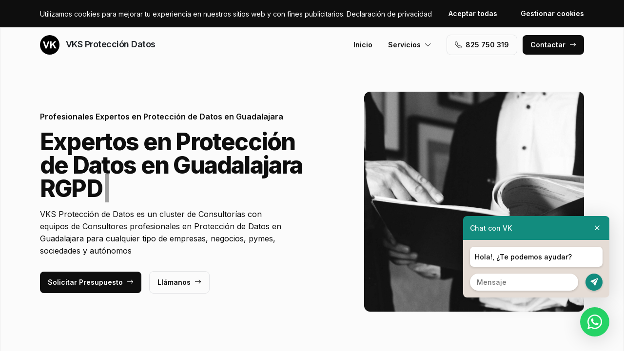

--- FILE ---
content_type: text/html; charset=UTF-8
request_url: https://www.vksprotecciondatosguadalajara.es/
body_size: 8193
content:
<!DOCTYPE html>
<html lang="es">

<head>
    <meta charset="utf-8">
    <meta name="viewport" content="width=device-width, initial-scale=1">

    <title>Expertos Protección de Datos en Guadalajara · VKS Protección Datos</title>
    <meta name="description" content="VKS Protección de Datos es un cluster de Consultorías con equipos de Consultores profesionales en Protección de Datos en Guadalajara para cualquier tipo de empresas, negocios, pymes, sociedades y autónomos">
    <meta name="keywords" content="Expertos,Protección,Datos,Guadalajara">

    <link rel="canonical" href="https://www.vksprotecciondatosguadalajara.es" />
    <meta property="og:locale" content="es_ES" />
    <meta property="og:type" content="website" />
    <meta property="og:title" content="Expertos Protección de Datos en Guadalajara · VKS Protección Datos" />
    <meta property="og:description" content="VKS Protección de Datos es un cluster de Consultorías con equipos de Consultores profesionales en Protección de Datos en Guadalajara para cualquier tipo de empresas, negocios, pymes, sociedades y autónomos" />
    <meta property="og:url" content="https://www.vksprotecciondatosguadalajara.es" />
    <meta property="og:site_name" content="VKS Protección Datos" />

    <link rel="preconnect" href="https://fonts.googleapis.com">
    <link rel="preconnect" href="https://fonts.gstatic.com" crossorigin>
    <link href="https://fonts.googleapis.com/css2?family=Inter:wght@100;200;300;400;500;600;700;800;900&display=swap" rel="stylesheet">

    <link rel="icon" type="image/x-icon" href="https://www.vksprotecciondatosguadalajara.es/assets/images/logos/default/favicon.ico?v=1764842187">

    <link href="https://www.vksprotecciondatosguadalajara.es/assets/css/vendor.css?v=20251207041901" rel="stylesheet">
<link href="https://www.vksprotecciondatosguadalajara.es/assets/css/main.css?v=20251207041901" rel="stylesheet">
        
    <!-- Global site tag (gtag.js) - Google Analytics -->
    <script async src="https://www.googletagmanager.com/gtag/js?id=G-96R2HCZ8W2"></script>
    <script>
        window.dataLayer = window.dataLayer || [];
        function gtag() {
            dataLayer.push(arguments);
        }
        gtag('js', new Date());
        gtag('config', 'G-96R2HCZ8W2');
    </script>
</head>

<body>
    <header class="header">
        <div class="container">
            <a href="https://www.vksprotecciondatosguadalajara.es" class="header-logo">
                <img src="https://www.vksprotecciondatosguadalajara.es/assets/images/logos/default/logo.svg?v=1764842187" alt="Logo VKS Protección Datos">
                VKS Protección Datos            </a>
            <button class="header-toggler" type="button" data-bs-toggle="collapse">
                <i class="bi bi-list"></i>
            </button>
            <div class="header-collapse">
                <ul class="header-menu">
                    <li>
                        <a href="https://www.vksprotecciondatosguadalajara.es">Inicio</a>
                    </li>
                    <li>
                        <button type="button">Servicios<i class="bi bi-chevron-down"></i></button>
                        <ul class="header-submenu">
                                                            <li><a href="https://www.vksprotecciondatosguadalajara.es/derecho-digital-lopdgdd">Derecho Digital / LOPDGDD</a></li>
                                                            <li><a href="https://www.vksprotecciondatosguadalajara.es/delegado-proteccion-de-datos-dpd-dpo">Delegado Protección de Datos / DPD / DPO</a></li>
                                                            <li><a href="https://www.vksprotecciondatosguadalajara.es/auditoria-proteccion-de-datos-lopd-rgpd-lopdgdd">Auditoría Protección de Datos LOPD / RGPD / LOPDGDD</a></li>
                                                            <li><a href="https://www.vksprotecciondatosguadalajara.es/adaptacion-proteccion-datos-rgpd-lopd-lopdgdd">Adaptación Protección Datos RGPD / LOPD / LOPDGDD</a></li>
                                                            <li><a href="https://www.vksprotecciondatosguadalajara.es/adaptacion-lssi-lssice">Adaptación LSSI / LSSIce</a></li>
                                                    </ul>
                    </li>
                </ul>
                <a href="tel:+34‭825750319‬" class="btn btn-default" class="header-phone"><i class="bi bi-telephone icon-left"></i>‭825 750 319‬</a>
                <a href="#contact" class="btn btn-primary js-scroll">Contactar<i class="bi bi-arrow-right icon-right"></i></a>
            </div>
        </div>
    </header>
    <main>
        <section class="hero bg-gray">
    <div class="container">
        <div class="row gy-5 justify-content-between align-items-center">
            <div class="col-lg-6">
                <div class="heading">
                    <p class="alt">Profesionales Expertos en Protección de Datos en Guadalajara</p>
                    <p class="title">Expertos en Protección de Datos en Guadalajara                                                                                                            <br><span class="js-typedjs" data-typed-options='{"strings": ["RGPD","Avisos Legales","Política de Cookies","Confidencialidad","Política de Privacidad","LOPD","LSSI"],"typeSpeed": 90,"loop": true,"backSpeed": 30,"backDelay": 2500}'></span>
                                                                        </p>
                    <p class="desc">VKS Protección de Datos es un cluster de Consultorías con equipos de Consultores profesionales en Protección de Datos en Guadalajara para cualquier tipo de empresas, negocios, pymes, sociedades y autónomos </p>
                </div>
                <a href="#contact" class="btn btn-primary js-scroll">Solicitar Presupuesto<i class="bi bi-arrow-right icon-right"></i></a>
                <a href="tel:+34‭825750319‬" class="btn btn-default">Llámanos<i class="bi bi-arrow-right icon-right"></i></a>
            </div>
            <div class="col-lg-5">
                                <img src="https://www.vksprotecciondatosguadalajara.es/content/home/vkl-proteccion-datos-expertos-proteccion-de-datos.jpg" class="img-fluid" alt="VKS Protección Datos · Expertos Protección de Datos en Guadalajara">
                            </div>
        </div>
    </div>
    <div class="container">
        <div class="row gy-4 align-items-start">
                                                <div class="col-lg">
                        <div class="icon">
                            <div class="icon-image"><i class="bi bi-receipt-cutoff"></i></div>
                            <div class="icon-body">
                                <h2 class="icon-title">Presupuestos y Precios</h2>
                                <p>Solicita Presupuesto sin compromiso para recibir una orientación de los precios</p>
                            </div>
                        </div>
                    </div>
                                                                <div class="col-lg">
                        <div class="icon">
                            <div class="icon-image"><i class="bi bi-person-lines-fill"></i></div>
                            <div class="icon-body">
                                <h2 class="icon-title">Consultores especialistas</h2>
                                <p>Contamos con un cluster de Consultores especialistas por tipo de servicio</p>
                            </div>
                        </div>
                    </div>
                                                                <div class="col-lg">
                        <div class="icon">
                            <div class="icon-image"><i class="bi bi-card-checklist"></i></div>
                            <div class="icon-body">
                                <h2 class="icon-title">Asesoramiento Legal</h2>
                                <p>Recibe asesoramiento personalizado a través de nuestro cluster de Consultores</p>
                            </div>
                        </div>
                    </div>
                                    </div>
    </div>
</section>
<section class="subhero">
    <div class="container">
        <div class="d-lg-flex justify-content-between align-items-center">
            <h1>VKS Protección Datos · Expertos Protección de Datos en Guadalajara</h1>
            <ol class="breadcrumb" itemscope itemtype="https://schema.org/BreadcrumbList">
                                    <li itemprop="itemListElement" itemscope itemtype="https://schema.org/ListItem">
                                                    <span itemprop="name">Protección de Datos</span>
                                                <meta itemprop="position" content="1" />
                    </li>
                            </ol>
        </div>
    </div>
</section><section class="bg-white">
    <div class="container">
        <div class="row">
            <div class="col-lg-6">
                <div class="heading heading-space">
                    <p class="alt">Servicios</p>
                    <h2 class="title">Protección de Datos en Guadalajara</h2>
                    <p class="desc">Consulta nuestras Consultorías especializadas en servicios de Protección de Datos en Guadalajara</p>
                </div>
            </div>
        </div>
        <div class="swiper-center-mode-end">
            <div class="js-swiper-course-hero swiper">
                <div class="swiper-wrapper">
                                            <div class="swiper-slide">
                            <div class="service pattern-2">
                                                                    <div class="service-background">
                                                                                    <img src="https://www.vksprotecciondatosguadalajara.es/content/2_delegado-proteccion-de-datos-dpd-dpo/proteccion-de-datos-delegado-proteccion-de-datos-dpd-dpo.jpg" alt="Especializados en Protección de Datos">
                                                                            </div>
                                                                <h3 class="service-title"><a href="https://www.vksprotecciondatosguadalajara.es/delegado-proteccion-de-datos-dpd-dpo" class="stretched-link">Delegado Protección de Datos / DPD / DPO</a></h3>
                                <div class="service-footer">
                                    <span class="service-link" data-link="Más información"></span>
                                </div>
                            </div>
                        </div>
                                            <div class="swiper-slide">
                            <div class="service pattern-5">
                                                                    <div class="service-background">
                                                                                    <img src="https://www.vksprotecciondatosguadalajara.es/content/5_adaptacion-lssi-lssice/proteccion-de-datos-adaptacion-lssi-lssice.jpg" alt="Especialistas en Protección de Datos">
                                                                            </div>
                                                                <h3 class="service-title"><a href="https://www.vksprotecciondatosguadalajara.es/adaptacion-lssi-lssice" class="stretched-link">Adaptación LSSI / LSSIce</a></h3>
                                <div class="service-footer">
                                    <span class="service-link" data-link="Más información"></span>
                                </div>
                            </div>
                        </div>
                                            <div class="swiper-slide">
                            <div class="service pattern-3">
                                                                    <div class="service-background">
                                                                                    <img src="https://www.vksprotecciondatosguadalajara.es/content/3_auditoria-proteccion-de-datos-lopd-rgpd-lopdgdd/proteccion-de-datos-auditoria-proteccion-de-datos-lopd-rgpd-lopdgdd.jpg" alt="Especialistas en Protección de Datos">
                                                                            </div>
                                                                <h3 class="service-title"><a href="https://www.vksprotecciondatosguadalajara.es/auditoria-proteccion-de-datos-lopd-rgpd-lopdgdd" class="stretched-link">Auditoría Protección de Datos LOPD / RGPD / LOPDGDD</a></h3>
                                <div class="service-footer">
                                    <span class="service-link" data-link="Más información"></span>
                                </div>
                            </div>
                        </div>
                                            <div class="swiper-slide">
                            <div class="service pattern-1">
                                                                    <div class="service-background">
                                                                                    <img src="https://www.vksprotecciondatosguadalajara.es/content/1_derecho-digital-lopdgdd/proteccion-de-datos-derecho-digital-lopdgdd.jpg" alt="Especializados en Protección de Datos">
                                                                            </div>
                                                                <h3 class="service-title"><a href="https://www.vksprotecciondatosguadalajara.es/derecho-digital-lopdgdd" class="stretched-link">Derecho Digital / LOPDGDD</a></h3>
                                <div class="service-footer">
                                    <span class="service-link" data-link="Más información"></span>
                                </div>
                            </div>
                        </div>
                                            <div class="swiper-slide">
                            <div class="service pattern-4">
                                                                    <div class="service-background">
                                                                                    <img src="https://www.vksprotecciondatosguadalajara.es/content/4_adaptacion-proteccion-datos-rgpd-lopd-lopdgdd/proteccion-de-datos-adaptacion-proteccion-datos-rgpd-lopd-lopdgdd.jpg" alt="Profesionales Expertos en Protección de Datos">
                                                                            </div>
                                                                <h3 class="service-title"><a href="https://www.vksprotecciondatosguadalajara.es/adaptacion-proteccion-datos-rgpd-lopd-lopdgdd" class="stretched-link">Adaptación Protección Datos RGPD / LOPD / LOPDGDD</a></h3>
                                <div class="service-footer">
                                    <span class="service-link" data-link="Más información"></span>
                                </div>
                            </div>
                        </div>
                                    </div>
                <div class="js-swiper-course-hero-button-next swiper-button-next"></div>
                <div class="js-swiper-course-hero-button-prev swiper-button-prev"></div>
            </div>
        </div>
    </div>
</section>
    <section class="bg-white">
        <div class="container">
            <div class="row">
                <div class="col-lg-6">
                    <div class="heading heading-space">
                        <p class="alt">Actividad Económica</p>
                        <h2 class="title">Sectores Empresariales</h2>
                        <p class="desc">Expertos en servicios de Protección de Datos en Guadalajara para sectores empresariales como Centros de Bienestar, Gestorías, Educación, Centros Sanitarios, Hostelería, Gimnasios, Sanidad, Distribuidoras de Energía, Logística, Industria, Tiendas Online, Centros Deportivos, Entidades Públicas, Comunidades de Propietarios, Ecommerce, Administración Pública, Abogados, Seguridad Privada, Talleres, Entidades Aseguradoras, Clínicas Dentales, Administradores de Fincas, Comercio Electrónico, Diseño Páginas Web, Entidades Financieras, Centros Estéticos, Veterinarios, Clínicas y Centros Educativos</p>
                    </div>
                </div>
            </div>
            <div class="js-swiper-gallery swiper">
                <div class="swiper-wrapper">
                                            <div class="swiper-slide">
                            <div class="gallery-item">
                                <div class="gallery-item-image">
                                    <img src="https://www.vksprotecciondatosguadalajara.es/content/home/proteccion-de-datos-proteccion-de-datos-abogados.jpg">
                                </div>
                                <div class="gallery-item-overlay">
                                    <div class="gallery-item-title">Abogados</div>
                                </div>
                            </div>
                        </div>
                                            <div class="swiper-slide">
                            <div class="gallery-item">
                                <div class="gallery-item-image">
                                    <img src="https://www.vksprotecciondatosguadalajara.es/content/home/proteccion-de-datos-proteccion-de-datos-administracion-publica-entidades-publicas.jpg">
                                </div>
                                <div class="gallery-item-overlay">
                                    <div class="gallery-item-title">Administración Pública / Entidades Públicas</div>
                                </div>
                            </div>
                        </div>
                                            <div class="swiper-slide">
                            <div class="gallery-item">
                                <div class="gallery-item-image">
                                    <img src="https://www.vksprotecciondatosguadalajara.es/content/home/proteccion-de-datos-proteccion-de-datos-administradores-de-fincas.jpg">
                                </div>
                                <div class="gallery-item-overlay">
                                    <div class="gallery-item-title">Administradores de Fincas</div>
                                </div>
                            </div>
                        </div>
                                            <div class="swiper-slide">
                            <div class="gallery-item">
                                <div class="gallery-item-image">
                                    <img src="https://www.vksprotecciondatosguadalajara.es/content/home/proteccion-de-datos-proteccion-de-datos-centros-de-estetica-bienestar.jpg">
                                </div>
                                <div class="gallery-item-overlay">
                                    <div class="gallery-item-title">Centros de Estética / Bienestar</div>
                                </div>
                            </div>
                        </div>
                                            <div class="swiper-slide">
                            <div class="gallery-item">
                                <div class="gallery-item-image">
                                    <img src="https://www.vksprotecciondatosguadalajara.es/content/home/proteccion-de-datos-proteccion-de-datos-centros-deportivos-gimnasios.jpg">
                                </div>
                                <div class="gallery-item-overlay">
                                    <div class="gallery-item-title">Centros Deportivos / Gimnasios</div>
                                </div>
                            </div>
                        </div>
                                            <div class="swiper-slide">
                            <div class="gallery-item">
                                <div class="gallery-item-image">
                                    <img src="https://www.vksprotecciondatosguadalajara.es/content/home/proteccion-de-datos-proteccion-de-datos-clinicas-dentales.jpg">
                                </div>
                                <div class="gallery-item-overlay">
                                    <div class="gallery-item-title">Clínicas Dentales</div>
                                </div>
                            </div>
                        </div>
                                            <div class="swiper-slide">
                            <div class="gallery-item">
                                <div class="gallery-item-image">
                                    <img src="https://www.vksprotecciondatosguadalajara.es/content/home/proteccion-de-datos-proteccion-de-datos-clinicas-veterinarias.jpg">
                                </div>
                                <div class="gallery-item-overlay">
                                    <div class="gallery-item-title">Clínicas Veterinarias</div>
                                </div>
                            </div>
                        </div>
                                            <div class="swiper-slide">
                            <div class="gallery-item">
                                <div class="gallery-item-image">
                                    <img src="https://www.vksprotecciondatosguadalajara.es/content/home/proteccion-de-datos-proteccion-de-datos-comercio-electronico.jpg">
                                </div>
                                <div class="gallery-item-overlay">
                                    <div class="gallery-item-title">Comercio Electrónico</div>
                                </div>
                            </div>
                        </div>
                                            <div class="swiper-slide">
                            <div class="gallery-item">
                                <div class="gallery-item-image">
                                    <img src="https://www.vksprotecciondatosguadalajara.es/content/home/proteccion-de-datos-proteccion-de-datos-comunidades-de-propietarios.jpg">
                                </div>
                                <div class="gallery-item-overlay">
                                    <div class="gallery-item-title">Comunidades de Propietarios</div>
                                </div>
                            </div>
                        </div>
                                            <div class="swiper-slide">
                            <div class="gallery-item">
                                <div class="gallery-item-image">
                                    <img src="https://www.vksprotecciondatosguadalajara.es/content/home/proteccion-de-datos-proteccion-de-datos-diseno-paginas-web.jpg">
                                </div>
                                <div class="gallery-item-overlay">
                                    <div class="gallery-item-title">Diseño Páginas Web</div>
                                </div>
                            </div>
                        </div>
                                            <div class="swiper-slide">
                            <div class="gallery-item">
                                <div class="gallery-item-image">
                                    <img src="https://www.vksprotecciondatosguadalajara.es/content/home/proteccion-de-datos-proteccion-de-datos-distribuidoras-electricas.jpg">
                                </div>
                                <div class="gallery-item-overlay">
                                    <div class="gallery-item-title">Distribuidoras Eléctricas</div>
                                </div>
                            </div>
                        </div>
                                            <div class="swiper-slide">
                            <div class="gallery-item">
                                <div class="gallery-item-image">
                                    <img src="https://www.vksprotecciondatosguadalajara.es/content/home/proteccion-de-datos-proteccion-de-datos-educacion-centros-educativos.jpg">
                                </div>
                                <div class="gallery-item-overlay">
                                    <div class="gallery-item-title">Educación / Centros Educativos</div>
                                </div>
                            </div>
                        </div>
                                            <div class="swiper-slide">
                            <div class="gallery-item">
                                <div class="gallery-item-image">
                                    <img src="https://www.vksprotecciondatosguadalajara.es/content/home/proteccion-de-datos-proteccion-de-datos-empresas.jpg">
                                </div>
                                <div class="gallery-item-overlay">
                                    <div class="gallery-item-title">Empresas</div>
                                </div>
                            </div>
                        </div>
                                            <div class="swiper-slide">
                            <div class="gallery-item">
                                <div class="gallery-item-image">
                                    <img src="https://www.vksprotecciondatosguadalajara.es/content/home/proteccion-de-datos-proteccion-de-datos-entidades-aseguradoras.jpg">
                                </div>
                                <div class="gallery-item-overlay">
                                    <div class="gallery-item-title">Entidades Aseguradoras</div>
                                </div>
                            </div>
                        </div>
                                            <div class="swiper-slide">
                            <div class="gallery-item">
                                <div class="gallery-item-image">
                                    <img src="https://www.vksprotecciondatosguadalajara.es/content/home/proteccion-de-datos-proteccion-de-datos-entidades-financieras.jpg">
                                </div>
                                <div class="gallery-item-overlay">
                                    <div class="gallery-item-title">Entidades Financieras</div>
                                </div>
                            </div>
                        </div>
                                            <div class="swiper-slide">
                            <div class="gallery-item">
                                <div class="gallery-item-image">
                                    <img src="https://www.vksprotecciondatosguadalajara.es/content/home/proteccion-de-datos-proteccion-de-datos-gestorias.jpg">
                                </div>
                                <div class="gallery-item-overlay">
                                    <div class="gallery-item-title">Gestorías</div>
                                </div>
                            </div>
                        </div>
                                            <div class="swiper-slide">
                            <div class="gallery-item">
                                <div class="gallery-item-image">
                                    <img src="https://www.vksprotecciondatosguadalajara.es/content/home/proteccion-de-datos-proteccion-de-datos-industrias.jpg">
                                </div>
                                <div class="gallery-item-overlay">
                                    <div class="gallery-item-title">Industrias</div>
                                </div>
                            </div>
                        </div>
                                            <div class="swiper-slide">
                            <div class="gallery-item">
                                <div class="gallery-item-image">
                                    <img src="https://www.vksprotecciondatosguadalajara.es/content/home/proteccion-de-datos-proteccion-de-datos-logistica-centros-logisticos.jpg">
                                </div>
                                <div class="gallery-item-overlay">
                                    <div class="gallery-item-title">Logística / Centros Logísticos</div>
                                </div>
                            </div>
                        </div>
                                            <div class="swiper-slide">
                            <div class="gallery-item">
                                <div class="gallery-item-image">
                                    <img src="https://www.vksprotecciondatosguadalajara.es/content/home/proteccion-de-datos-proteccion-de-datos-sanidad-centros-sanitarios-clinicas.jpg">
                                </div>
                                <div class="gallery-item-overlay">
                                    <div class="gallery-item-title">Sanidad / Centros Sanitarios / Clínicas</div>
                                </div>
                            </div>
                        </div>
                                            <div class="swiper-slide">
                            <div class="gallery-item">
                                <div class="gallery-item-image">
                                    <img src="https://www.vksprotecciondatosguadalajara.es/content/home/proteccion-de-datos-proteccion-de-datos-seguridad-privada.jpg">
                                </div>
                                <div class="gallery-item-overlay">
                                    <div class="gallery-item-title">Seguridad Privada</div>
                                </div>
                            </div>
                        </div>
                                            <div class="swiper-slide">
                            <div class="gallery-item">
                                <div class="gallery-item-image">
                                    <img src="https://www.vksprotecciondatosguadalajara.es/content/home/proteccion-de-datos-proteccion-de-datos-talleres.jpg">
                                </div>
                                <div class="gallery-item-overlay">
                                    <div class="gallery-item-title">Talleres</div>
                                </div>
                            </div>
                        </div>
                                            <div class="swiper-slide">
                            <div class="gallery-item">
                                <div class="gallery-item-image">
                                    <img src="https://www.vksprotecciondatosguadalajara.es/content/home/proteccion-de-datos-proteccion-de-datos-tiendas-online-ecommerce.jpg">
                                </div>
                                <div class="gallery-item-overlay">
                                    <div class="gallery-item-title">Tiendas Online / Ecommerce</div>
                                </div>
                            </div>
                        </div>
                                    </div>
            </div>
        </div>
    </section>
<section class="section-stats bg-white">
    <div class="container">
        <div class="stat-box">
                        <div class="row">
                <div class="col-xl-6 col-lg-8">
                    <div class="heading heading-space text-white">
                        <p class="alt">VKS Division</p>
                        <h2 class="title">Cluster de Profesionales</h2>
                        <p class="desc">Somos un cluster de Consultorías, con equipos de Consultores expertos en Protección de Datos en Guadalajara seleccionados por su experiencia y profesionalidad. Le ponemos en contacto con los Consultores más indicados para sus necesidades.</p>
                    </div>
                </div>
            </div>
            <div class="row gy-4">
                                                            <div class="col-lg-3 col-md-6 col-12">
                            <div class="stat">
                                <p class="stat-value">+75</p>
                                <p class="stat-desc">Especialistas</p>
                            </div>
                        </div>
                                                                                <div class="col-lg-3 col-md-6 col-12">
                            <div class="stat">
                                <p class="stat-value">+4.000</p>
                                <p class="stat-desc">Solicitudes Recibidas</p>
                            </div>
                        </div>
                                                                                <div class="col-lg-3 col-md-6 col-12">
                            <div class="stat">
                                <p class="stat-value">+25</p>
                                <p class="stat-desc">Líneas de Especialización</p>
                            </div>
                        </div>
                                                                                <div class="col-lg-3 col-md-6 col-12">
                            <div class="stat">
                                <p class="stat-value"></p>
                                <p class="stat-desc"></p>
                            </div>
                        </div>
                                                </div>
        </div>
    </div>
</section>        <section class="bg-white" id="contact">
    <div class="container">
        <div class="row">
            <div class="col-lg-6">
                <div class="heading heading-space">
                    <p class="alt">Solicitud Información</p>
                    <h2 class="title">¿Tienes preguntas? Consúltanos.</h2>
                    <p class="desc">Si necesitas asesoramiento sobre Protección de Datos en Guadalajara, ponte en contacto con nuestro equipo.</p>
                </div>
            </div>
        </div>
        <div class="row gy-5">
            <div class="col-lg-6">
                <div id="map" data-coordenadas=""></div>
            </div>
            <div class="col-lg-5 offset-lg-1">
                <form class="bg-gray form-contact form-ajax" novalidate>
                    <div class="row">
                        <div class="col">
                            <div class="form-group">
                                <label class="form-label">Nombre <span class="required">*</span></label>
                                <input class="form-control" type="text" id="nombre" name="nombre" required>
                            </div>
                        </div>
                                            </div>
                    <div class="row">
                        <div class="col">
                            <div class="form-group">
                                <label class="form-label">Email <span class="required">*</span></label>
                                <input class="form-control" type="text" id="email" name="email" required>
                            </div>
                        </div>
                        <div class="col">
                            <div class="form-group">
                                <label class="form-label">Teléfono <span class="required">*</span></label>
                                <input class="form-control" type="text" id="telefono" name="telefono" required>
                            </div>
                        </div>
                    </div>
                    <div class="row">
                        <div class="col-6">
                            <div class="form-group">
                                <label class="form-label">Codigo Postal <span class="required">*</span></label>
                                <input class="form-control searchPostal" type="text" id="codigo_postal" name="v_codigo_postal" required>
                            </div>
                        </div>
                        <div class="col-6">
                            <div class="form-group">
                                <label class="form-label">Población <span class="required">*</span></label>
                                <input class="form-control searchPostal" type="text" id="poblacion" name="v_poblacion" required>
                            </div>
                        </div>
                    </div>
                    <input type="hidden" class="auto_postal_code" name="codigo_postal">
                    <input type="hidden" class="auto_name" name="poblacion">
                    <input type="hidden" class="auto_admin1_name" name="comunidad">
                    <input type="hidden" class="auto_admin2_name" name="provincia">
                    <input type="hidden" class="auto_country" name="pais">
                    <div class="form-group">
                        <label class="form-label">Mensaje <span class="required">*</span></label>
                        <textarea class="form-control" id="mensaje" name="mensaje" required></textarea>
                    </div>
                    <input type="hidden" name="url" value="https://www.vksprotecciondatosguadalajara.es">
                    <div class="form-group form-honey">
                        <input class="form-control" type="url" name="website" placeholder="http://example.com" />
                    </div>
                    <div class="form-group">
                        <div class="form-check">
                            <input class="form-check-input" type="checkbox" id="rgpd" name="rgpd" value="rgpd" required>
                                                        <label class="form-check-label" for="rgpd">He leído y acepto la <a href="https://www.vksprotecciondatosguadalajara.es/legal/politica-de-privacidad" rel="nofollow" target="_blank">Política de Privacidad</a> y los <a href="https://www.vksprotecciondatosguadalajara.es/legal/terminos-y-condiciones-de-uso" rel="nofollow" target="_blank">Términos y Condiciones de Uso</a> <span class="required">*</span></label>
                        </div>
                    </div>
                    <button type="submit" class="btn btn-primary btn-block">Enviar formulario</button>
                </form>
            </div>
        </div>
    </div>
</section>    </main>
    <footer>
        <div class="footer">
            <div class="container">
                <div class="footer-primary">
                    <div class="row gy-5">
                        <div class="col-lg-4">
                            <div class="footer-logo" data-offcanvas="offcanvas-siblings">
                                <img src="https://www.vksprotecciondatosguadalajara.es/assets/images/logos/default/logo-white.svg?v=1764842187" alt="Logo VKS Protección Datos">
                                VKS Protección Datos                            </div>
                            <p class="footer-p">Somos un cluster. Le ponemos en contacto con los mejores profesionales especializados adaptados para sus necesidades en Protección de Datos en Guadalajara.</p>
                            <div class="footer-social">
                                                            </div>
                        </div>
                        <div class="col-lg-4 offset-lg-1 col-md-6 col-12">
                            <p class="footer-title" data-offcanvas="offcanvas-poblaciones">Contactar</p>
                            <ul>
                                                                    <li>Delegación Comercial<br>19001 Guadalajara (Guadalajara) - Castilla-la Mancha<br><br>Otras Delegaciones:<br>Azuqueca de Henares, Alovera, El Casar, Cabanillas del Campo</li>
                                                                <li>(+34) ‭825 750 319‬</li>
                                <li>info@vkgrupo.com</li>
                            </ul>
                        </div>
                        <div class="col-lg-3 col-md-6 col-12">
                            <p class="footer-title">Legal</p>
                            <ul>
                                                                    <li><a href="https://www.vksprotecciondatosguadalajara.es/legal/aviso-legal" rel="nofollow">Aviso Legal</a></li>
                                                                    <li><a href="https://www.vksprotecciondatosguadalajara.es/legal/politica-de-cookies" rel="nofollow">Política de Cookies</a></li>
                                                                    <li><a href="https://www.vksprotecciondatosguadalajara.es/legal/politica-de-privacidad" rel="nofollow">Política de Privacidad</a></li>
                                                                    <li><a href="https://www.vksprotecciondatosguadalajara.es/legal/terminos-y-condiciones-de-uso" rel="nofollow">Términos y Condiciones de Uso</a></li>
                                                                <li><a href="#cookies">Configurar Cookies</a></li>
                            </ul>
                        </div>
                    </div>
                </div>
                <div class="footer-middle">
                    * Las Poblaciones citadas son lugares donde nuestros colaboradores pueden ofrecer sus servicios profesionales<br>** Los precios son orientativos y pueden variar en función del colaborador, del servicio y de la ubicación.<br>*** Las imágenes que se muestran son de proyectos ejecutados por nuestros Colaboradores y/o de bancos de imágenes.                </div>
                <div class="footer-bottom d-lg-flex justify-content-between">
                    <div>© 2025 VKS Protección Datos. Todos los derechos reservados.</div>
                    <div><a href="https://www.actialia.com" target="_blank">Diseño Web</a> · <a href="https://www.grupoactialia.com" target="_blank">Grupo Actialia</a></div>
                </div>
            </div>
        </div>
    </footer>

    <div class="offcanvas" id="offcanvas-siblings">
        <div class="offcanvas-dialog">
            <button type="button" class="offcanvas-close" title="Cerrar"><i class="bi bi-x"></i></button>
            <div class="offcanvas-body">
                <p class="offcanvas-title pseudo" data-pseudo="VKS Protección Datos"></p>
                <ul class="footer-siblings">
                                            <li><a href="https://www.vksprotecciondatos.es" target="_blank">vksprotecciondatos.es</a></li>
                                            <li><a href="https://www.vksprotecciondatosalbacete.es" target="_blank">vksprotecciondatosalbacete.es</a></li>
                                            <li><a href="https://www.vksprotecciondatosalicante.es" target="_blank">vksprotecciondatosalicante.es</a></li>
                                            <li><a href="https://www.vksprotecciondatosalmeria.es" target="_blank">vksprotecciondatosalmeria.es</a></li>
                                            <li><a href="https://www.vksprotecciondatosbarcelona.es" target="_blank">vksprotecciondatosbarcelona.es</a></li>
                                            <li><a href="https://www.vksprotecciondatosbarcelonaciudad.es" target="_blank">vksprotecciondatosbarcelonaciudad.es</a></li>
                                            <li><a href="https://www.vksprotecciondatoscadiz.es" target="_blank">vksprotecciondatoscadiz.es</a></li>
                                            <li><a href="https://www.vksprotecciondatoscastello.es" target="_blank">vksprotecciondatoscastello.es</a></li>
                                            <li><a href="https://www.vksprotecciondatoscatalunyacentral.es" target="_blank">vksprotecciondatoscatalunyacentral.es</a></li>
                                            <li><a href="https://www.vksprotecciondatosciudadreal.es" target="_blank">vksprotecciondatosciudadreal.es</a></li>
                                            <li><a href="https://www.vksprotecciondatoscordoba.es" target="_blank">vksprotecciondatoscordoba.es</a></li>
                                            <li><a href="https://www.vksprotecciondatoscuenca.es" target="_blank">vksprotecciondatoscuenca.es</a></li>
                                            <li><a href="https://www.vksprotecciondatosgirona.es" target="_blank">vksprotecciondatosgirona.es</a></li>
                                            <li><a href="https://www.vksprotecciondatosgranada.es" target="_blank">vksprotecciondatosgranada.es</a></li>
                                            <li><a href="https://www.vksprotecciondatoshuelva.es" target="_blank">vksprotecciondatoshuelva.es</a></li>
                                            <li><a href="https://www.vksprotecciondatosislasbaleares.es" target="_blank">vksprotecciondatosislasbaleares.es</a></li>
                                            <li><a href="https://www.vksprotecciondatosislascanarias.es" target="_blank">vksprotecciondatosislascanarias.es</a></li>
                                            <li><a href="https://www.vksprotecciondatosjaen.es" target="_blank">vksprotecciondatosjaen.es</a></li>
                                            <li><a href="https://www.vksprotecciondatoslleida.es" target="_blank">vksprotecciondatoslleida.es</a></li>
                                            <li><a href="https://www.vksprotecciondatosmadrid.es" target="_blank">vksprotecciondatosmadrid.es</a></li>
                                            <li><a href="https://www.vksprotecciondatosmadridciudad.es" target="_blank">vksprotecciondatosmadridciudad.es</a></li>
                                            <li><a href="https://www.vksprotecciondatosmadridne.es" target="_blank">vksprotecciondatosmadridne.es</a></li>
                                            <li><a href="https://www.vksprotecciondatosmadridso.es" target="_blank">vksprotecciondatosmadridso.es</a></li>
                                            <li><a href="https://www.vksprotecciondatosmalaga.es" target="_blank">vksprotecciondatosmalaga.es</a></li>
                                            <li><a href="https://www.vksprotecciondatosmurcia.es" target="_blank">vksprotecciondatosmurcia.es</a></li>
                                            <li><a href="https://www.vksprotecciondatospenedesgarraf.es" target="_blank">vksprotecciondatospenedesgarraf.es</a></li>
                                            <li><a href="https://www.vksprotecciondatospirineus.es" target="_blank">vksprotecciondatospirineus.es</a></li>
                                            <li><a href="https://www.vksprotecciondatossevilla.es" target="_blank">vksprotecciondatossevilla.es</a></li>
                                            <li><a href="https://www.vksprotecciondatostarragona.es" target="_blank">vksprotecciondatostarragona.es</a></li>
                                            <li><a href="https://www.vksprotecciondatosterresebre.es" target="_blank">vksprotecciondatosterresebre.es</a></li>
                                            <li><a href="https://www.vksprotecciondatostoledo.es" target="_blank">vksprotecciondatostoledo.es</a></li>
                                            <li><a href="https://www.vksprotecciondatosvalencia.es" target="_blank">vksprotecciondatosvalencia.es</a></li>
                                    </ul>
            </div>
        </div>
    </div>

    <div class="offcanvas" id="offcanvas-poblaciones">
        <div class="offcanvas-dialog">
            <button type="button" class="offcanvas-close" title="Cerrar"><i class="bi bi-x"></i></button>
            <div class="offcanvas-body">
                <p class="offcanvas-title pseudo" data-pseudo="VKS Protección Datos"></p>
                <div class="footer-population">
                                            <a href="https://www.vksprotecciondatosguadalajara.es/alarilla">Alarilla</a>
                                            <a href="https://www.vksprotecciondatosguadalajara.es/albalate-de-zorita">Albalate <span class='pseudo' data-pseudo='de'></span> Zorita</a>
                                            <a href="https://www.vksprotecciondatosguadalajara.es/albares">Albares</a>
                                            <a href="https://www.vksprotecciondatosguadalajara.es/alcocer">Alcocer</a>
                                            <a href="https://www.vksprotecciondatosguadalajara.es/alcolea-del-pinar">Alcolea <span class='pseudo' data-pseudo='del'></span> Pinar</a>
                                            <a href="https://www.vksprotecciondatosguadalajara.es/alcoroches">Alcoroches</a>
                                            <a href="https://www.vksprotecciondatosguadalajara.es/aldeanueva-de-guadalajara">Aldeanueva <span class='pseudo' data-pseudo='de'></span> Guadalajara</a>
                                            <a href="https://www.vksprotecciondatosguadalajara.es/algora">Algora</a>
                                            <a href="https://www.vksprotecciondatosguadalajara.es/alhondiga">Alhóndiga</a>
                                            <a href="https://www.vksprotecciondatosguadalajara.es/almoguera">Almoguera</a>
                                            <a href="https://www.vksprotecciondatosguadalajara.es/almonacid-de-zorita">Almonacid <span class='pseudo' data-pseudo='de'></span> Zorita</a>
                                            <a href="https://www.vksprotecciondatosguadalajara.es/alocen">Alocén</a>
                                            <a href="https://www.vksprotecciondatosguadalajara.es/alovera">Alovera</a>
                                            <a href="https://www.vksprotecciondatosguadalajara.es/alustante">Alustante</a>
                                            <a href="https://www.vksprotecciondatosguadalajara.es/anguita">Anguita</a>
                                            <a href="https://www.vksprotecciondatosguadalajara.es/aranzueque">Aranzueque</a>
                                            <a href="https://www.vksprotecciondatosguadalajara.es/arbancon">Arbancón</a>
                                            <a href="https://www.vksprotecciondatosguadalajara.es/armuna-de-tajuna">Armuña <span class='pseudo' data-pseudo='de'></span> Tajuña</a>
                                            <a href="https://www.vksprotecciondatosguadalajara.es/atanzon">Atanzón</a>
                                            <a href="https://www.vksprotecciondatosguadalajara.es/atienza">Atienza</a>
                                            <a href="https://www.vksprotecciondatosguadalajara.es/aunon">Auñón</a>
                                            <a href="https://www.vksprotecciondatosguadalajara.es/azuqueca-de-henares">Azuqueca <span class='pseudo' data-pseudo='de'></span> Henares</a>
                                            <a href="https://www.vksprotecciondatosguadalajara.es/baides">Baides</a>
                                            <a href="https://www.vksprotecciondatosguadalajara.es/brihuega">Brihuega</a>
                                            <a href="https://www.vksprotecciondatosguadalajara.es/budia">Budia</a>
                                            <a href="https://www.vksprotecciondatosguadalajara.es/cabanillas-del-campo">Cabanillas <span class='pseudo' data-pseudo='del'></span> Campo</a>
                                            <a href="https://www.vksprotecciondatosguadalajara.es/campillo-de-duenas">Campillo <span class='pseudo' data-pseudo='de'></span> Dueñas</a>
                                            <a href="https://www.vksprotecciondatosguadalajara.es/campillo-de-ranas">Campillo <span class='pseudo' data-pseudo='de'></span> Ranas</a>
                                            <a href="https://www.vksprotecciondatosguadalajara.es/canredondo">Canredondo</a>
                                            <a href="https://www.vksprotecciondatosguadalajara.es/cantalojas">Cantalojas</a>
                                            <a href="https://www.vksprotecciondatosguadalajara.es/casa-de-uceda">Casa <span class='pseudo' data-pseudo='de'></span> Uceda</a>
                                            <a href="https://www.vksprotecciondatosguadalajara.es/caspuenas">Caspueñas</a>
                                            <a href="https://www.vksprotecciondatosguadalajara.es/cendejas-de-enmedio">Cendejas <span class='pseudo' data-pseudo='de'></span> Enmedio</a>
                                            <a href="https://www.vksprotecciondatosguadalajara.es/centenera">Centenera</a>
                                            <a href="https://www.vksprotecciondatosguadalajara.es/checa">Checa</a>
                                            <a href="https://www.vksprotecciondatosguadalajara.es/chillaron-del-rey">Chillarón <span class='pseudo' data-pseudo='del'></span> Rey</a>
                                            <a href="https://www.vksprotecciondatosguadalajara.es/chiloeches">Chiloeches</a>
                                            <a href="https://www.vksprotecciondatosguadalajara.es/cifuentes">Cifuentes</a>
                                            <a href="https://www.vksprotecciondatosguadalajara.es/ciruelas">Ciruelas</a>
                                            <a href="https://www.vksprotecciondatosguadalajara.es/cobeta">Cobeta</a>
                                            <a href="https://www.vksprotecciondatosguadalajara.es/cogolludo">Cogolludo</a>
                                            <a href="https://www.vksprotecciondatosguadalajara.es/condemios-de-arriba">Condemios <span class='pseudo' data-pseudo='de'></span> Arriba</a>
                                            <a href="https://www.vksprotecciondatosguadalajara.es/corduente">Corduente</a>
                                            <a href="https://www.vksprotecciondatosguadalajara.es/driebes">Driebes</a>
                                            <a href="https://www.vksprotecciondatosguadalajara.es/duron">Durón</a>
                                            <a href="https://www.vksprotecciondatosguadalajara.es/el-casar">El Casar</a>
                                            <a href="https://www.vksprotecciondatosguadalajara.es/el-cubillo-de-uceda">El Cubillo <span class='pseudo' data-pseudo='de'></span> Uceda</a>
                                            <a href="https://www.vksprotecciondatosguadalajara.es/el-olivar">El Olivar</a>
                                            <a href="https://www.vksprotecciondatosguadalajara.es/el-pedregal">El Pedregal</a>
                                            <a href="https://www.vksprotecciondatosguadalajara.es/el-pobo-de-duenas">El Pobo <span class='pseudo' data-pseudo='de'></span> Dueñas</a>
                                            <a href="https://www.vksprotecciondatosguadalajara.es/escariche">Escariche</a>
                                            <a href="https://www.vksprotecciondatosguadalajara.es/espinosa-de-henares">Espinosa <span class='pseudo' data-pseudo='de'></span> Henares</a>
                                            <a href="https://www.vksprotecciondatosguadalajara.es/fontanar">Fontanar</a>
                                            <a href="https://www.vksprotecciondatosguadalajara.es/fuencemillan">Fuencemillán</a>
                                            <a href="https://www.vksprotecciondatosguadalajara.es/fuentelahiguera-de-albatages">Fuentelahiguera <span class='pseudo' data-pseudo='de'></span> Albatages</a>
                                            <a href="https://www.vksprotecciondatosguadalajara.es/fuentelencina">Fuentelencina</a>
                                            <a href="https://www.vksprotecciondatosguadalajara.es/fuentelsaz">Fuentelsaz</a>
                                            <a href="https://www.vksprotecciondatosguadalajara.es/fuentenovilla">Fuentenovilla</a>
                                            <a href="https://www.vksprotecciondatosguadalajara.es/galapagos">Galápagos</a>
                                            <a href="https://www.vksprotecciondatosguadalajara.es/galve-de-sorbe">Galve <span class='pseudo' data-pseudo='de'></span> Sorbe</a>
                                            <a href="https://www.vksprotecciondatosguadalajara.es/guadalajara">Guadalajara</a>
                                            <a href="https://www.vksprotecciondatosguadalajara.es/henche">Henche</a>
                                            <a href="https://www.vksprotecciondatosguadalajara.es/heras-de-ayuso">Heras <span class='pseudo' data-pseudo='de'></span> Ayuso</a>
                                            <a href="https://www.vksprotecciondatosguadalajara.es/hiendelaencina">Hiendelaencina</a>
                                            <a href="https://www.vksprotecciondatosguadalajara.es/hita">Hita</a>
                                            <a href="https://www.vksprotecciondatosguadalajara.es/hontoba">Hontoba</a>
                                            <a href="https://www.vksprotecciondatosguadalajara.es/horche">Horche</a>
                                            <a href="https://www.vksprotecciondatosguadalajara.es/hueva">Hueva</a>
                                            <a href="https://www.vksprotecciondatosguadalajara.es/humanes">Humanes</a>
                                            <a href="https://www.vksprotecciondatosguadalajara.es/illana">Illana</a>
                                            <a href="https://www.vksprotecciondatosguadalajara.es/jadraque">Jadraque</a>
                                            <a href="https://www.vksprotecciondatosguadalajara.es/la-toba">La Toba</a>
                                            <a href="https://www.vksprotecciondatosguadalajara.es/la-yunta">La Yunta</a>
                                            <a href="https://www.vksprotecciondatosguadalajara.es/ledanca">Ledanca</a>
                                            <a href="https://www.vksprotecciondatosguadalajara.es/loranca-de-tajuna">Loranca <span class='pseudo' data-pseudo='de'></span> Tajuña</a>
                                            <a href="https://www.vksprotecciondatosguadalajara.es/lupiana">Lupiana</a>
                                            <a href="https://www.vksprotecciondatosguadalajara.es/luzaga">Luzaga</a>
                                            <a href="https://www.vksprotecciondatosguadalajara.es/malaga-del-fresno">Málaga <span class='pseudo' data-pseudo='del'></span> Fresno</a>
                                            <a href="https://www.vksprotecciondatosguadalajara.es/malaguilla">Malaguilla</a>
                                            <a href="https://www.vksprotecciondatosguadalajara.es/mandayona">Mandayona</a>
                                            <a href="https://www.vksprotecciondatosguadalajara.es/maranchon">Maranchón</a>
                                            <a href="https://www.vksprotecciondatosguadalajara.es/marchamalo">Marchamalo</a>
                                            <a href="https://www.vksprotecciondatosguadalajara.es/matillas">Matillas</a>
                                            <a href="https://www.vksprotecciondatosguadalajara.es/mazuecos">Mazuecos</a>
                                            <a href="https://www.vksprotecciondatosguadalajara.es/medranda">Medranda</a>
                                            <a href="https://www.vksprotecciondatosguadalajara.es/membrillera">Membrillera</a>
                                            <a href="https://www.vksprotecciondatosguadalajara.es/millana">Millana</a>
                                            <a href="https://www.vksprotecciondatosguadalajara.es/milmarcos">Milmarcos</a>
                                            <a href="https://www.vksprotecciondatosguadalajara.es/mirabueno">Mirabueno</a>
                                            <a href="https://www.vksprotecciondatosguadalajara.es/mohernando">Mohernando</a>
                                            <a href="https://www.vksprotecciondatosguadalajara.es/molina-de-aragon">Molina <span class='pseudo' data-pseudo='de'></span> Aragón</a>
                                            <a href="https://www.vksprotecciondatosguadalajara.es/mondejar">Mondéjar</a>
                                            <a href="https://www.vksprotecciondatosguadalajara.es/moratilla-de-los-meleros">Moratilla <span class='pseudo' data-pseudo='de'></span> los Meleros</a>
                                            <a href="https://www.vksprotecciondatosguadalajara.es/muduex">Muduex</a>
                                            <a href="https://www.vksprotecciondatosguadalajara.es/orea">Orea</a>
                                            <a href="https://www.vksprotecciondatosguadalajara.es/pareja">Pareja</a>
                                            <a href="https://www.vksprotecciondatosguadalajara.es/pastrana">Pastrana</a>
                                            <a href="https://www.vksprotecciondatosguadalajara.es/penalen">Peñalén</a>
                                            <a href="https://www.vksprotecciondatosguadalajara.es/penalver">Peñalver</a>
                                            <a href="https://www.vksprotecciondatosguadalajara.es/peralejos-de-las-truchas">Peralejos <span class='pseudo' data-pseudo='de'></span> las Truchas</a>
                                            <a href="https://www.vksprotecciondatosguadalajara.es/pioz">Pioz</a>
                                            <a href="https://www.vksprotecciondatosguadalajara.es/poveda-de-la-sierra">Poveda <span class='pseudo' data-pseudo='de'></span> <span class='pseudo' data-pseudo='la'></span> Sierra</a>
                                            <a href="https://www.vksprotecciondatosguadalajara.es/pozo-de-almoguera">Pozo <span class='pseudo' data-pseudo='de'></span> Almoguera</a>
                                            <a href="https://www.vksprotecciondatosguadalajara.es/pozo-de-guadalajara">Pozo <span class='pseudo' data-pseudo='de'></span> Guadalajara</a>
                                            <a href="https://www.vksprotecciondatosguadalajara.es/quer">Quer</a>
                                            <a href="https://www.vksprotecciondatosguadalajara.es/renera">Renera</a>
                                            <a href="https://www.vksprotecciondatosguadalajara.es/riba-de-saelices">Riba <span class='pseudo' data-pseudo='de'></span> Saelices</a>
                                            <a href="https://www.vksprotecciondatosguadalajara.es/robledillo-de-mohernando">Robledillo <span class='pseudo' data-pseudo='de'></span> Mohernando</a>
                                            <a href="https://www.vksprotecciondatosguadalajara.es/romanones">Romanones</a>
                                            <a href="https://www.vksprotecciondatosguadalajara.es/sacecorbo">Sacecorbo</a>
                                            <a href="https://www.vksprotecciondatosguadalajara.es/sacedon">Sacedón</a>
                                            <a href="https://www.vksprotecciondatosguadalajara.es/salmeron">Salmerón</a>
                                            <a href="https://www.vksprotecciondatosguadalajara.es/san-andres-del-congosto">San Andrés <span class='pseudo' data-pseudo='del'></span> Congosto</a>
                                            <a href="https://www.vksprotecciondatosguadalajara.es/sayaton">Sayatón</a>
                                            <a href="https://www.vksprotecciondatosguadalajara.es/setiles">Setiles</a>
                                            <a href="https://www.vksprotecciondatosguadalajara.es/siguenza">Sigüenza</a>
                                            <a href="https://www.vksprotecciondatosguadalajara.es/solanillos-del-extremo">Solanillos <span class='pseudo' data-pseudo='del'></span> Extremo</a>
                                            <a href="https://www.vksprotecciondatosguadalajara.es/tamajon">Tamajón</a>
                                            <a href="https://www.vksprotecciondatosguadalajara.es/tartanedo">Tartanedo</a>
                                            <a href="https://www.vksprotecciondatosguadalajara.es/tendilla">Tendilla</a>
                                            <a href="https://www.vksprotecciondatosguadalajara.es/tordesilos">Tordesilos</a>
                                            <a href="https://www.vksprotecciondatosguadalajara.es/torija">Torija</a>
                                            <a href="https://www.vksprotecciondatosguadalajara.es/torre-del-burgo">Torre <span class='pseudo' data-pseudo='del'></span> Burgo</a>
                                            <a href="https://www.vksprotecciondatosguadalajara.es/torrejon-del-rey">Torrejón <span class='pseudo' data-pseudo='del'></span> Rey</a>
                                            <a href="https://www.vksprotecciondatosguadalajara.es/torremocha-del-campo">Torremocha <span class='pseudo' data-pseudo='del'></span> Campo</a>
                                            <a href="https://www.vksprotecciondatosguadalajara.es/tortola-de-henares">Tórtola <span class='pseudo' data-pseudo='de'></span> Henares</a>
                                            <a href="https://www.vksprotecciondatosguadalajara.es/tortuera">Tortuera</a>
                                            <a href="https://www.vksprotecciondatosguadalajara.es/trijueque">Trijueque</a>
                                            <a href="https://www.vksprotecciondatosguadalajara.es/trillo">Trillo</a>
                                            <a href="https://www.vksprotecciondatosguadalajara.es/uceda">Uceda</a>
                                            <a href="https://www.vksprotecciondatosguadalajara.es/valdeavellano">Valdeavellano</a>
                                            <a href="https://www.vksprotecciondatosguadalajara.es/valdeaveruelo">Valdeaveruelo</a>
                                            <a href="https://www.vksprotecciondatosguadalajara.es/valdenuno-fernandez">Valdenuño Fernández</a>
                                            <a href="https://www.vksprotecciondatosguadalajara.es/valdepenas-de-la-sierra">Valdepeñas <span class='pseudo' data-pseudo='de'></span> <span class='pseudo' data-pseudo='la'></span> Sierra</a>
                                            <a href="https://www.vksprotecciondatosguadalajara.es/valverde-de-los-arroyos">Valverde <span class='pseudo' data-pseudo='de'></span> los Arroyos</a>
                                            <a href="https://www.vksprotecciondatosguadalajara.es/villanueva-de-alcoron">Villanueva <span class='pseudo' data-pseudo='de'></span> Alcorón</a>
                                            <a href="https://www.vksprotecciondatosguadalajara.es/villanueva-de-la-torre">Villanueva <span class='pseudo' data-pseudo='de'></span> <span class='pseudo' data-pseudo='la'></span> Torre</a>
                                            <a href="https://www.vksprotecciondatosguadalajara.es/villel-de-mesa">Villel <span class='pseudo' data-pseudo='de'></span> Mesa</a>
                                            <a href="https://www.vksprotecciondatosguadalajara.es/vinuelas">Viñuelas</a>
                                            <a href="https://www.vksprotecciondatosguadalajara.es/yebes">Yebes</a>
                                            <a href="https://www.vksprotecciondatosguadalajara.es/yebra">Yebra</a>
                                            <a href="https://www.vksprotecciondatosguadalajara.es/yelamos-de-arriba">Yélamos <span class='pseudo' data-pseudo='de'></span> Arriba</a>
                                            <a href="https://www.vksprotecciondatosguadalajara.es/yunquera-de-henares">Yunquera <span class='pseudo' data-pseudo='de'></span> Henares</a>
                                            <a href="https://www.vksprotecciondatosguadalajara.es/zaorejas">Zaorejas</a>
                                            <a href="https://www.vksprotecciondatosguadalajara.es/zorita-de-los-canes">Zorita <span class='pseudo' data-pseudo='de'></span> los Canes</a>
                                    </div>
            </div>
        </div>
    </div>

    <aside id="whatsapp">
        <button id="whatsapp-button" title="Whatsapp">
            <i class="bi bi-whatsapp"></i>
        </button>
        <div id="whatsapp-chat">
            <div class="whatsapp-header">
                Chat con VK <button class="whatsapp-close" title="Close"><i class="bi bi-x"></i></button>
            </div>
            <div class="whatsapp-body">
                <div class="whatsapp-message">Hola!, ¿Te podemos ayudar?</div>
                <form action="https://wa.me/34644509793" class="whatsapp-form" target="_blank">
                    <input type="text" name="text" placeholder="Mensaje">
                    <button type="submit" title="Send">
                        <i class="bi bi-send-fill"></i>
                    </button>
                </form>
            </div>
        </div>
    </aside>

    <script>
        var site = {
            url: "https://www.vksprotecciondatosguadalajara.es",
            contact: "https://www.vksprotecciondatosguadalajara.es/contact.json",
            coordenadas: [["41.2359596993151","-3.2454645455041344"],["40.58670193038161","-1.788956173257763"],["40.632703957215426","-3.159611971780015"],["40.84385428510091","-1.886429958085924"],["40.482117531502745","-2.730963906790999"],["41.06804606630683","-2.650503700447941"]],
        };
    </script>
    <script src="https://www.vksprotecciondatosguadalajara.es/assets/js/vendor.js?v=20251207041901"></script>
<script src="https://www.vksprotecciondatosguadalajara.es/assets/js/main.js?v=20251207041901"></script></body>

</html>

--- FILE ---
content_type: text/css
request_url: https://www.vksprotecciondatosguadalajara.es/assets/css/main.css?v=20251207041901
body_size: 5109
content:
body {
    font-family: "Inter", -apple-system, BlinkMacSystemFont, "Segoe UI", "Roboto", "Oxygen", "Ubuntu", "Cantarell", "Fira Sans", "Droid Sans", "Helvetica Neue", sans-serif;
    -webkit-font-smoothing: antialiased;
    color: #0e0e0e;
}

a {
    color: inherit;
    text-decoration: none;
}

.header {
    position: relative;
    display: flex;
    flex-wrap: wrap;
    align-items: center;
    justify-content: space-between;
    padding: 16px 0;
    z-index: 999;
}

header .container {
    display: flex;
    flex-wrap: inherit;
    align-items: center;
    justify-content: space-between;
}

.footer-logo,
.header-logo {
    text-decoration: none;
    color: #212529;
    font-weight: 600;
    font-size: 18px;
    letter-spacing: -0.5px;
    white-space: nowrap;
}

.header-logo {
    margin-right: 50px;
}

.footer-logo {
    color: #FFF;
}

.footer-logo img,
.header-logo img {
    height: 40px;
    display: inline-block;
    vertical-align: middle;
    margin-right: 8px;
}

.header-menu {
    list-style: none;
    padding: 0;
    margin: 0;
    margin-top: 16px;
    margin-left: auto;
}

.header-menu>li>a,
.header-menu>li>button {
    display: block;
    padding: 8px 0;
    text-decoration: none;
    color: #0e0e0e;
    font-size: 14px;
    font-weight: 600;
    line-height: 24px;
    border: 0;
    width: 100%;
    text-align: left;
    background: transparent;
}

.header-menu li button i {
    margin-left: 8px;
}

.header-menu li:hover .header-submenu {
    display: block;
}

.header-submenu {
    list-style: none;
    margin: 0;
    overflow: hidden;
    padding: 4px 0;
    background: #FFF;
    display: none;
}

.header-submenu li a {
    padding: 8px 16px;
    display: block;
    font-size: 14px;
    color: inherit;
    white-space: nowrap;
}

.header-submenu li a:hover {
    background-color: #f3f4f6;
}

.header-collapse {
    flex-basis: 100%;
    flex-grow: 1;
    align-items: center;
}

.header-collapse:not(.open) {
    display: none;
}

.header-toggler {
    border: 0;
    background: transparent;
    padding: 0;
    font-size: 25px;
    line-height: 1;
}

@media (min-width: 992px) {
    .header {
        flex-wrap: nowrap;
        justify-content: flex-start;
    }

    .header-toggler {
        display: none;
    }

    .header-collapse {
        display: flex !important;
        flex-basis: auto;
    }

    .header-menu {
        margin-top: 0;
        margin-right: 32px;
    }

    .header-menu>li {
        float: left;
        position: relative;
    }

    .header-menu>li+li {
        margin-left: 32px;
    }

    .header-submenu {
        position: absolute;
        top: 100%;
        left: 50%;
        transform: translateX(-50%);
        border-radius: 6px;
        box-shadow: rgba(0, 0, 0, 0.05) 0px 0px 0px 1px, rgba(0, 0, 0, 0.1) 0px 10px 15px -3px, rgba(0, 0, 0, 0.1) 0px 4px 6px -4px;
    }
}

@media (max-width: 991.98px) {
    .header {
        background-color: #FFF;
    }

    .header .btn {
        margin-left: 0 !important;
        margin-top: 10px;
        display: block;
        width: 100%;
    }

    .header-menu li button i {
        float: right;
    }

    .header-submenu li a {
        border-radius: 5px;
    }
}

.btn {
    display: inline-block;
    padding: 10px 16px;
    font-size: 14px;
    font-weight: 600;
    line-height: 1.45;
    text-align: center;
    text-decoration: none;
    vertical-align: middle;
    cursor: pointer;
    -webkit-user-select: none;
    -moz-user-select: none;
    user-select: none;
    border: 0px solid transparent;
    border-radius: 8px;
    background-color: transparent;
    transition: color .15s ease-in-out, background-color .15s ease-in-out, border-color .15s ease-in-out, box-shadow .15s ease-in-out;
}

.btn-block {
    width: 100%;
    display: block;
}

.btn .icon-right {
    margin-left: 8px;
}

.btn .icon-left {
    margin-right: 8px;
}

.btn+.btn {
    margin-left: 12px;
}

.btn-primary {
    background: #0e0e0e;
    color: #FFF;
}

.btn-default {

    color: #0e0e0e;
    box-shadow: rgba(15, 23, 42, 0.1) 0px 0px 0px 1px;
}

.img-fluid {
    max-width: 100%;
    height: auto;
}

section {
    padding: 80px 0;
}

section .container+.container {
    margin-top: 80px;
}

section.bg-white+section.bg-white {
    margin-top: -80px
}

@media (min-width: 992px) {
    section {
        padding: 120px 0;
    }

    section .container+.container {
        margin-top: 100px;
    }

    section.bg-white+section.bg-white {
        margin-top: -120px
    }
}

.heading .alt {
    font-weight: 600;
    color: #0e0e0e;
    font-size: 16px;
    margin-bottom: 16px;
}

.heading .title {
    color: #0e0e0e;
    font-size: 36px;
    font-weight: 800;
    font-size: 28px;
    letter-spacing: -0.9px;
    line-height: 1.11;
}

.heading .desc {
    margin-top: 16px;
    line-height: 1.6;
}

.heading-space {
    margin-bottom: 48px;
}

@media (min-width: 992px) {
    .heading .title {
        font-size: 36px;
    }

    .heading .desc {
        font-size: 18px;
    }

    section.hero {
        padding-top: 132px;
        margin-top: -72px;
    }
}

.hero .heading {
    margin-bottom: 30px;
}

.hero .btn {
    padding-top: 12px;
    padding-bottom: 12px;
}

.hero img {
    border-radius: 12px;
}

section.subhero {
    box-shadow: 0px 1px 2px 0px rgba(0, 0, 0, 0.05);
    padding: 16px 0;
}

.subhero h1 {
    font-size: 15px;
    margin: 0;
    line-height: 24px;
    font-weight: 600;
}

.subhero .breadcrumb {
    line-height: 24px;
}

.bg-gray {
    background-color: #fbfbfb;
    box-shadow: 0px 0px 1px 1px inset rgba(0, 0, 0, 0.06);
}

.hero .heading .title {
    font-size: 34px;
    letter-spacing: -1.8px;
    line-height: 1;
}

@media (min-width: 992px) {
    .hero .heading .title {
        font-size: 48px;
    }

    .hero .heading .desc {
        max-width: 512px;
        font-size: 16px;
    }
}

.icon {
    position: relative;
}

.icon-image {
    width: 44px;
    height: 44px;
    text-align: center;
    line-height: 40px;
    font-size: 22px;
    position: absolute;
    left: 0;
    top: 0;
    border-radius: 10px;
    border: 2px solid #0e0e0e;
    box-shadow: rgba(0, 0, 0, 0.12) 0px 4px 6px -1px, rgba(0, 0, 0, 0.12) 0px 2px 4px -2px;
}

.icon-body {
    margin-left: 68px;
    font-size: 14px;
}

.icon-title {
    font-size: 14px;
    font-weight: 600;
    color: #000;
}


.swiper-center-mode-end {
    margin-right: calc(-1px - (100vw - 100%)/ 2 + 15px) !important;
}

.service {
    min-height: 240px;
    border-radius: 8px;
    display: flex;
    flex-direction: column;
    padding: 20px;
    color: #FFF;
    background-color: #0e0e0e;
    position: relative;
    z-index: 0;
}

.service svg {
    top: 0;
    left: 0;
    position: absolute;
    fill: #FFF;
    z-index: -1;
}

.service-background img {
    position: absolute;
    width: 100%;
    height: 100%;
    object-fit: cover;
    top: 0;
    left: 0;
    opacity: .3;
    z-index: -1;
}

.service svg .c1 {
    fill: rgba(255, 255, 255, 0.15);
}

.service-subtitle {
    color: rgba(255, 255, 255, 0.7);
    font-size: 11px;
    margin-bottom: 8px;
}

.service-title {
    font-size: 18px;
    font-weight: 600;
}

.service-footer {
    margin-top: auto;
}

.service-link {
    font-weight: 600;
}

.service-link::before {
    content: attr(data-link);
}

.swiper-button-next,
.swiper-button-prev {
    display: inline-flex;
    flex-shrink: 0;
    justify-content: center;
    align-items: center;
    color: #677788;
    width: 3.125rem;
    height: 3.125rem;
    background-color: #fff;
    box-shadow: 0 .1875rem .4375rem 0 rgba(140, 152, 164, .4);
    border-radius: 50%;
    transition: all .2s ease-in-out;
}

.swiper-button-next:after,
.swiper-button-prev:after {
    font-size: 16px;
}

.gallery-item {
    overflow: hidden;
    position: relative;
    background-color: #000;
    border-radius: 8px;
}

.gallery-item img {
    width: 100%;
    height: auto;
    display: block;
    -webkit-mask-image: -webkit-gradient(linear, left top, left bottom, from(#000), to(rgba(0, 0, 0, 0.4)));
    mask-image: -webkit-gradient(linear, left top, left bottom, from(#000), to(rgba(0, 0, 0, 0.4)));
}

.gallery-item-overlay {
    position: absolute;
    bottom: 0;
    left: 0;
    padding: 30px;
    width: 100%;
}

.gallery-item-title {
    color: #FFF;
    font-weight: 500;
    font-size: 18px;
}

.card {
    position: relative;
    background: #FFF;
    border-radius: 8px;
    border: 1px solid #d1d5db;
    height: 100%;
}

.card-image img {
    max-width: 100%;
    height: auto;
}

.card-body {
    padding: 28px;
}

@media (min-width: 992px) {
    .card-body {
        padding: 32px 40px;
    }
}

.card-title {
    font-size: 18px;
    font-weight: 600;
    color: #0e0e0e;
    margin-bottom: 20px;
}

.card-text {
    font-size: 16px;
    color: rgb(85, 88, 98);
    line-height: 1.5;
    margin-bottom: 0;
}

#whatsapp-button {
    position: fixed;
    bottom: 30px;
    right: 30px;
    z-index: 999;
    font-size: 30px;
    width: 60px;
    height: 60px;
    line-height: 60px;
    border: 0;
    border-radius: 50%;
    background-color: #25d366;
    color: #FFF;
    padding: 0;
    box-shadow: 0px 5px 40px rgba(0, 0, 0, 0.16);
}

#whatsapp-chat {
    position: fixed;
    bottom: 110px;
    right: 30px;
    z-index: 999;
    border-radius: 8px;
    overflow: hidden;
    box-shadow: 0px 5px 40px rgba(0, 0, 0, 0.16);
    max-width: 300px;
    transform: scale(0);
    opacity: 0;
    transform-origin: bottom right;
    transition: transform .3s cubic-bezier(0, 1.2, 1, 1), opacity 83ms ease-out;
}

#whatsapp-chat.open {
    opacity: 1;
    transform: scale(1);
}

.whatsapp-header {
    background: #128c7e;
    padding: 14px;
    color: #FFF;
    position: relative;
    padding-right: 60px;
    font-weight: 500;
    font-size: 14px;
}

.whatsapp-close {
    position: absolute;
    right: 14px;
    border: 0;
    background: transparent;
    color: #FFF;
    padding: 0;
    font-size: 22px;
    top: 0;
    line-height: 49px;
}

.whatsapp-body {
    background: #e5dcd5;
    padding: 14px;
}

.whatsapp-message {
    background: #FFF;
    color: #000;
    border-radius: 8px;
    padding: 10px;
    margin-bottom: 14px;
    font-weight: 500;
    font-size: 14px;
    box-shadow: 0px 2px 4px rgba(0, 0, 0, 0.16);
}

.whatsapp-form {
    padding-right: 50px;
    position: relative;
    margin-top: 10px;
}

.whatsapp-form input {
    width: 100%;
    box-sizing: border-box;
    height: 35px;
    line-height: 35px;
    padding: 0 14px;
    border: 0;
    border-radius: 50px;
    box-shadow: 0px 2px 4px rgba(0, 0, 0, 0.16);
    font-weight: 500;
    font-size: 14px;
}

.whatsapp-form input:focus {
    outline: 0;
}

.whatsapp-form button {
    position: absolute;
    right: 0;
    background: #128c7e;
    color: #FFF;
    width: 35px;
    height: 35px;
    line-height: 35px;
    padding: 0;
    border: 0;
    border-radius: 50%;
    box-shadow: 0px 2px 4px rgba(0, 0, 0, 0.16);
}

.form-contact {
    border-radius: 6px;
    overflow: hidden;
    padding: 30px;
    border: 1px solid #d1d5db;
    box-shadow: 0px 1px 2px 0px rgba(0, 0, 0, 0.05);
}

.form-group {
    margin-bottom: 16px;
}

.form-label {
    color: #1d1d1d;
    font-weight: 500;
    font-size: 14px;
    margin-bottom: 6px;
}

.form-control {
    display: block;
    width: 100%;
    padding: 8px 12px;
    font-size: 16px;
    font-weight: 400;
    line-height: 1.5;
    border: 1px solid #d1d5db;
    box-shadow: 0px 1px 2px 0px rgba(0, 0, 0, 0.05);
    border-radius: 6px;
    background-clip: padding-box;
    -webkit-appearance: none;
    -moz-appearance: none;
    appearance: none;
    transition: border-color .15s ease-in-out, box-shadow .15s ease-in-out;
}

select.form-control {
    background-image: url("data:image/svg+xml,%3csvg xmlns='http://www.w3.org/2000/svg' viewBox='0 0 16 16'%3e%3cpath fill='none' stroke='%23adb5bd' stroke-linecap='round' stroke-linejoin='round' stroke-width='2' d='m2 5 6 6 6-6'/%3e%3c/svg%3e");
    background-repeat: no-repeat;
    background-position: right 12px center;
    background-size: 16px 12px;
}

textarea.form-control {
    resize: vertical;
    min-height: 38px;
}

.form-control:focus {
    outline: 2px solid transparent;
    outline-offset: 2px;
    border-color: #0e0e0e;
    box-shadow: 0px 0px 0px 1px #0e0e0e, 0px 1px 2px 0px rgba(0, 0, 0, 0.05);
}

.form-control.is-invalid {
    border-color: #dc3545;
    box-shadow: 0px 0px 0px 1px #dc3545, 0px 1px 2px 0px rgba(0, 0, 0, 0.05);
}

.form-check {
    display: block;
    min-height: 24px;
    padding-left: 24px;
}

.form-check .form-check-input {
    float: left;
    margin-left: -24px;
}

.form-check-reverse {
    padding-right: 24px;
    padding-left: 0;
    text-align: right;
}

.form-check-reverse .form-check-input {
    float: right;
    margin-right: -24px;
    margin-left: 0;
}

.form-check-input {
    width: 16px;
    height: 16px;
    margin-top: 4px;
    vertical-align: top;
    background-color: #FFF;
    background-repeat: no-repeat;
    background-position: center;
    background-size: contain;
    border: 1px solid #d1d5db;
    -webkit-appearance: none;
    -moz-appearance: none;
    appearance: none;
    -webkit-print-color-adjust: exact;
    print-color-adjust: exact;
}

.form-check-input[type=checkbox] {
    border-radius: 4px;
}

.form-check-input[type=radio] {
    border-radius: 50%;
}

.form-check-input:active {
    filter: brightness(90%);
}

.form-check-input:checked {
    background-color: #0e0e0e;
    border-color: #0e0e0e;
}

.form-check-input:checked[type=checkbox] {
    background-image: url("data:image/svg+xml,%3csvg xmlns='http://www.w3.org/2000/svg' viewBox='0 0 20 20'%3e%3cpath fill='none' stroke='%23fff' stroke-linecap='round' stroke-linejoin='round' stroke-width='3' d='m6 10 3 3 6-6'/%3e%3c/svg%3e");
}

.form-check-input.is-invalid {
    border-color: #dc3545;
}

.form-check-input.is-invalid:focus {
    box-shadow: 0 0 0 4px rgba(220, 53, 69, 0.25);
}

.form-check-input.is-invalid~.form-check-label {
    color: #b02a37;
}

.form-check-label {
    font-size: 14px;
}

.form-check-label a {
    opacity: .8;
    text-decoration: underline;
}

.required {
    color: #dc3545;
}

.form-honey {
    position: absolute;
    left: -9999px;
}

.autocomplete {
    position: relative;
}

.autocomplete-items {
    position: absolute;
    top: 100%;
    left: 0;
    width: 300px;
    background: #FFF;
    border: 1px solid #d4d4d4;
    z-index: 99;
    max-height: 500px;
    overflow: auto;
}

.autocomplete-items div {
    font-size: 14px;
    padding: 10px;
    cursor: pointer;
    background-color: #fff;
}

.autocomplete-items div+div {
    border-top: 1px solid #d4d4d4;
}

.autocomplete-items div:hover {
    background-color: #e9e9e9;
}

.autocomplete-items .autocomplete-active {
    background-color: DodgerBlue;
    color: #ffffff;
}

.breadcrumb {
    list-style: none;
    margin: 0;
    padding: 0;
    font-size: 0;
    color: #555;
}

.breadcrumb>li {
    font-size: 0;
    display: inline-block;
    vertical-align: middle;
}

.breadcrumb>li+li:before {
    content: '/';
    margin: 0 4px;
}

.breadcrumb span,
.breadcrumb a,
.breadcrumb>li+li:before {
    font-size: 12px;
}

.stretched-link::after {
    position: absolute;
    top: 0;
    right: 0;
    bottom: 0;
    left: 0;
    z-index: 1;
    content: "";
}

.footer {
    background: #0e0e0e;
    color: #FFF;
    font-size: 15px;
}

.footer ul {
    list-style: none;
    padding: 0;
    margin: 0;
}

.footer ul li {
    margin-bottom: 10px;
}

.footer a {
    color: inherit;
    text-decoration: none;
}

.footer-primary {
    padding: 120px 0 90px;
}

.footer-title {
    font-weight: 600;
    margin-bottom: 20px;
    font-size: 16px;
}

.footer-bottom {
    color: rgba(255, 255, 255, 0.7);
    border-top: 1px solid rgba(255, 255, 255, 0.1);
    padding-top: 30px;
    padding-bottom: 60px;
}

.footer-middle {
    border-top: 1px solid rgba(255, 255, 255, 0.1);
    font-size: 12px;
    color: rgba(255, 255, 255, 0.7);
    padding-bottom: 20px;
    padding-top: 20px;
}

.footer-p {
    font-size: 18px;
    margin-top: 30px;
}

.footer-siblings {
    list-style: none;
    padding: 0;
    margin: 0 -32px
}

.footer-siblings li+li {
    border-top: 1px solid #e6e6e6;
}

.footer-siblings li a {
    display: block;
    padding: 8px 32px;
    font-size: 14px;
}

#map {
    height: 500px;
}

.leaflet-tile-loaded {
    filter: grayscale(10);
}

.stat-box {
    padding: 50px 40px;
    border-radius: 10px;
    position: relative;
    overflow: hidden;
    background: #0e0e0e;
    z-index: 0;
}

.stat-box img {
    position: absolute;
    width: 100%;
    height: 100%;
    object-fit: cover;
    top: 0;
    left: 0;
    opacity: .3;
    z-index: -1;
}

@media (min-width: 576px) {
    .stat-box {
        padding: 60px;
    }
}

@media (min-width: 992px) {
    .stat-box {
        padding: 100px;
    }
}

.heading.text-white .alt,
.heading.text-white .title {
    color: #FFF;
}

.heading.text-white .desc {
    color: #d1d5db;
}

.stat-value {
    font-size: 24px;
    font-weight: 700;
    color: #FFF;
    margin-bottom: 0;
}

.stat-desc {
    font-size: 16px;
    color: #d1d5db;
    margin-bottom: 0;
}

.pseudo:before {
    content: attr(data-pseudo);
}

.offcanvas {
    position: fixed;
    z-index: 1100;
    height: 100%;
    width: 100%;
    top: 0;
    right: 0;
    max-width: none;
    visibility: hidden;
    transition: background-color .3s, visibility 0s .3s;
    background-color: rgba(0, 0, 0, 0);
}

.offcanvas.offcanvas-visible {
    visibility: visible;
    transition: background-color .3s;
    background-color: rgba(20, 21, 26, 0.75);
}

.offcanvas-dialog {
    max-width: 400px;
    width: 100%;
    height: 100%;
    position: absolute;
    top: 0;
    right: 0;
    transform: translateX(100%);
    transition: transform .3s;
    transition-timing-function: ease-in-out;
    background-color: #FFF;
}

.offcanvas.offcanvas-visible .offcanvas-dialog {
    transform: translateX(0);
}

.offcanvas-body {
    padding: 32px;
    height: 100%;
    overflow: auto;
    overscroll-behavior: contain;
}

.offcanvas-title {
    margin-bottom: 28px;
    font-weight: 600;
    color: #0e0e0e;
    font-size: 18px;
}

.offcanvas-close {
    position: fixed;
    top: 0;
    right: 0;
    margin: 12px 20px 12px 12px;
    width: 32px;
    height: 32px;
    line-height: 32px;
    text-align: center;
    font-size: 25px;
    background-color: #FFF;
    border-radius: 50%;
    border: 0;
    padding: 0;
    box-shadow: rgba(255, 255, 255, 0.075) 0px 0px 0.5px 1px inset, rgba(20, 21, 26, 0.02) 0px 0.3px 0.4px 0px, rgba(20, 21, 26, 0.043) 0px 0.9px 1.5px 0px, rgba(20, 21, 26, 0.09) 0px 3.5px 6px 0px;
}

.footer-population a {
    display: inline-block;
    background: #f6f6f6;
    color: #0e0e0e;
    border-radius: 99999px;
    font-weight: 600;
    padding: 5px 12px;
    font-size: 13px;
    margin-bottom: 8px;
}

.footer-social {
    margin-top: 20px
}

.footer-social a {
    margin-right: 6px;
    background: rgba(255, 255, 255, 0.1);
    color: #FFF;
    width: 30px;
    height: 30px;
    line-height: 30px;
    font-size: 14px;
    display: inline-block;
    text-align: center;
    border-radius: 50px;
}

body.offcanvas-open {
    overflow: hidden;
    padding-right: 15px;
}

.blocks h1 {
    margin-bottom: 30px;
    font-size: 34px;
    line-height: 1;
    font-weight: 800;
}

.blocks h2 {
    font-size: 24px;
    font-weight: 600;
    margin-top: 30px;
    margin-bottom: 20px;
}

.blocks {
    font-size: 16px;
    line-height: 1.8;
}

.blocks p {
    text-align: justify;
}

#CookieBanner {
    padding: 8px 0;
    font-size: 14px;
    background: #0e0e0e;
    color: #FFF;
}

.cookieBannerButtons {
    white-space: nowrap;
}

.cookieBannerButtons .btn {
    color: #FFF;
}

.cookieBannerButtons .btn:first-child {
    padding-left: 0;
}

.cookieBannerButtons .btn:last-child {
    padding-right: 0;
}

#CookieDialog {
    position: fixed;
    top: 0;
    right: 0;
    bottom: 0;
    left: 0;
    z-index: 2147483631;
    overflow: hidden;
    -webkit-overflow-scrolling: touch;
    outline: 0;
    overflow-x: hidden;
    overflow-y: auto;
    background: rgba(0, 0, 0, 0.4);
}

#CookieDialog * {
    margin: 0;
    padding: 0;
    outline: 0;
    font-family: inherit;
    font-size: 15px;
    line-height: 26px;
    color: inherit;
    vertical-align: baseline;
}

#CookieDialogContent {
    max-width: 640px;
    top: 8%;
    position: relative;
    margin: 0 auto 30px;
    line-height: 24px;
    background-color: #ffffff;
    color: #141414;
    border: 1px solid #d6d6d6;
    overflow: hidden;
    border-radius: 8px;
}

#CookieDialogNav {
    border-bottom: 1px solid #d6d6d6;
}

#CookieDialogNavList {
    display: table;
    margin: 0;
    padding: 0;
    width: 100%;
    table-layout: fixed;
}

#CookieDialogNavList li {
    display: table-cell;
}

#CookieDialogNavList li a {
    display: block;
    font-size: 16px;
    font-weight: 500;
    padding: 15px 0;
    text-align: center;
    color: #141414;
    margin-bottom: -1px;
    border-bottom: 3px solid transparent;
    white-space: nowrap;
    overflow: hidden;
    text-overflow: ellipsis;
}

#CookieDialogNavList li a.active {
    border-bottom-color: #0e0e0e;
    color: #0e0e0e;
}

#CookieDialogBody .CookieDialogTabContent {
    padding: 24px;
    display: none;
}

#CookieDialogBody {
    max-height: 446px;
    overflow: auto;
}

#CookieDialogBody .CookieDialogTabContent.active {
    display: block;
}

#CookieDialogConsent h2 {
    font-weight: 600;
    margin-bottom: 8px;
}

#CookieDialogConsent p {
    margin-bottom: 10px;
}

#CookieDialogConsent a {
    color: #0e0e0e;
    text-decoration: underline;
}

#CookieDialogFooter {
    border-top: 1px solid #d6d6d6;
    padding: 15px 20px;
}

#CookieDialogFooter ul {
    list-style: none;
    padding: 0;
    margin: 0;
    display: table;
    width: 100%;
    table-layout: fixed;
}

#CookieDialogFooter ul li {
    display: table-cell;
    padding: 0 4px;
}

#CookieDialogFooter button {
    display: block;
    width: 100%;
    text-align: center;
    padding: 10px 15px;
    background-color: #ffffff;
    border: 2px solid #0e0e0e;
    color: #141414;
    font-weight: 500;
    border-radius: 8px;
}

#CookieDialogSave.hide,
#CookieDialogCustom.hide {
    display: none;
}

#CookieDialogAccept button {
    background-color: #0e0e0e;
    border-color: #0e0e0e;
    color: #ffffff;
}

#CookieDialog .CookieCard+.CookieCard {
    border-top: 1px solid #d6d6d6;
    margin-top: 20px;
    padding-top: 20px;
}

.CookieCardHeader:after,
.CookieCardHeader:before {
    content: '';
    display: table;
}

.CookieCardHeader:after {
    clear: both;
}

.CookieCardButton {
    float: left;
}

.CookieCardSwitch {
    float: right;
}

#CookieDialog .CookieCardBody {
    padding-top: 15px;
}

#CookieDialog .CookieCardSwitch input {
    width: 50px;
    height: 28px;
    border-radius: 32px;
    background-image: url("data:image/svg+xml,%3csvg xmlns='http://www.w3.org/2000/svg' viewBox='-4 -4 8 8'%3e%3ccircle r='3' fill='%23fff'/%3e%3c/svg%3e");
    background-position: left center;
    transition: background-position .15s ease-in-out;
    background-color: #d6d6d6;
    background-repeat: no-repeat;
    background-size: contain;
    border: 1px solid #d6d6d6;
    -webkit-appearance: none;
    -moz-appearance: none;
    appearance: none;
}

#CookieDialog .CookieCardSwitch input:checked {
    background-color: #0e0e0e;
    border-color: #0e0e0e;
    background-position: right center;
}

#CookieDialog .CookieCardSwitch input:disabled {
    opacity: .6;
}

#CookieDialog .CookieCardButton {
    background: none;
    border: 1px solid transparent;
    font-weight: 600;
    cursor: pointer;
    color: #141414;
    padding-right: 11.25px;
    font-size: 16px;
}

.CookieCardTableResponsive {
    margin-top: 16px !important;
}

.CookieCardTable {
    width: 100%;
    margin-top: 20px;
    font-size: 15px;
    line-height: 26px;
}

.CookieCardTable>thead {
    vertical-align: bottom;
}

.CookieCardTable>tbody {
    vertical-align: top;
}

.CookieCardTable th {
    font-weight: 500;
    color: #797979 !important;
    padding: 2px 8px !important;
    border: 1px solid #dee2e6;
    text-transform: uppercase;
    font-size: 11px !important;
    background: whitesmoke;
}

.CookieCardTable td {
    padding: 4px 8px !important;
    border: 1px solid #dee2e6;
}

.CookieCardTableResponsive {
    overflow: auto;
}

@media (max-width:767px) {
    #CookieDialogContent {
        top: 1.8%;
        width: 93.33%;
        height: 96.4%;
        margin-bottom: 0;
    }

    #CookieDialogBody {
        height: 62%;
        height: calc(100% - 232px);
        max-height: none;
    }

    #CookieDialogFooter ul li {
        display: block;
    }

    #CookieDialogFooter ul li button {
        padding: 5px 15px;
        margin: 7px 0;
    }
}

--- FILE ---
content_type: application/javascript; charset=utf-8
request_url: https://www.vksprotecciondatosguadalajara.es/assets/js/main.js?v=20251207041901
body_size: 4313
content:
var Util = function () {
    var hasClass = function (el, className) {
        return el.classList.contains(className);
    };

    var addClass = function (el, className) {
        var classList = className.split(' ');
        el.classList.add(classList[0]);
        if (classList.length > 1) {
            Util.addClass(el, classList.slice(1).join(' '));
        }
    };

    var removeClass = function (el, className) {
        var classList = className.split(' ');
        el.classList.remove(classList[0]);
        if (classList.length > 1) {
            Util.removeClass(el, classList.slice(1).join(' '));
        }
    };

    var toggleClass = function (el, className) {
        if (Util.hasClass(el, className)) {
            Util.removeClass(el, className);
        } else {
            Util.addClass(el, className);
        }
    };
    var forEach = function (array, callback, scope) {
        for (var i = 0; i < array.length; i++) {
            callback.call(scope, i, array[i]);
        }
    };

    var on = function (el, event, callback) {
        if (el instanceof NodeList) {
            Util.forEach(el, function (i, element) {
                element.addEventListener(event, function (e) {
                    callback.call(this, e);
                });
            });
        } else {
            el.addEventListener(event, function (e) {
                callback.call(this, e);
            });
        }
    };

    return {
        hasClass: hasClass,
        addClass: addClass,
        removeClass: removeClass,
        toggleClass: toggleClass,
        forEach: forEach,
        on: on,
    }
}();

// Carousel Servicios Inicio
var swiper = new Swiper('.js-swiper-course-hero', {
    navigation: {
        nextEl: '.js-swiper-course-hero-button-next',
        prevEl: '.js-swiper-course-hero-button-prev',
    },
    slidesPerView: 1,
    loop: 1,
    breakpoints: {
        380: {
            slidesPerView: 2,
            spaceBetween: 15,
        },
        580: {
            slidesPerView: 3,
            spaceBetween: 15,
        },
        768: {
            slidesPerView: 4,
            spaceBetween: 15,
        },
        1024: {
            slidesPerView: 6,
            spaceBetween: 15,
        },
    }
});

var gallery = new Swiper('.js-swiper-gallery', {
    slidesPerView: 1,
    spaceBetween: 30,
    autoplay: {
        delay: 2500,
        disableOnInteraction: false,
    },
    breakpoints: {
        769: {
            slidesPerView: 2,
        },
        1200: {
            slidesPerView: 3,
        }
    }
})

// Scroll
Util.on(document.querySelectorAll('.header-toggler'), 'click', function (i, ele) {
    Util.toggleClass(document.querySelector('.header-collapse'), 'open');
});

Util.forEach(document.querySelectorAll('.js-scroll'), function (i, ele) {
    ele.addEventListener('click', function (e) {
        e.preventDefault();
        var href = this.getAttribute("href");
        var offsetTop = document.querySelector(href).offsetTop;
        scroll({
            top: offsetTop,
            behavior: "smooth"
        });
    });
});

// Mapa
var mapa = document.getElementById('map');

var map = L.map('map', {
    attributionControl: false,
    scrollWheelZoom: false
});

L.tileLayer('https://{s}.tile.openstreetmap.org/{z}/{x}/{y}.png').addTo(map);

var myIcon = L.icon({
    iconUrl: site.url + '/assets/images/pin.svg',
    iconSize: [80, 80],
    iconAnchor: [40, 40]
});

if (mapa.dataset.coordenadas) {
    var coordenadas = mapa.dataset.coordenadas.split(', ');
    L.marker(coordenadas, { icon: myIcon }).addTo(map);
    map.setView(coordenadas, 12);
} else {
    if (site.coordenadas.length > 0) {
        for (i = 0; i < site.coordenadas.length; i++) {
            if (site.coordenadas[i].length == 2) {
                L.marker([site.coordenadas[i][0], site.coordenadas[i][1]], { icon: myIcon }).addTo(map);
            }
        }
        map.fitBounds(site.coordenadas, { padding: [50, 50] });
    }
}

// Typed
Util.forEach(document.querySelectorAll('.js-typedjs'), function (i, e) {
    new Typed(e, JSON.parse(e.getAttribute('data-typed-options')));
});

// Whatsapp
var whatsappChat = document.getElementById('whatsapp-chat');
var whatsappButton = document.getElementById('whatsapp-button');
var whatsappClose = document.querySelectorAll('.whatsapp-close');

if (document.documentElement.clientWidth > 640) {
    setTimeout(function () {
        Util.addClass(whatsappChat, 'open');
    }, 1000);
}

Util.on(whatsappClose, 'click', function (e) {
    Util.removeClass(whatsappChat, 'open');
});

Util.on(whatsappButton, 'click', function (e) {
    Util.toggleClass(whatsappChat, 'open');
});

// Offcanvas
Util.on(document.querySelectorAll('[data-offcanvas]'), 'click', function (e) {
    document.getElementById(e.target.dataset.offcanvas).classList.add('offcanvas-visible');
    document.body.classList.add('offcanvas-open');
});

Util.on(document.querySelectorAll('.offcanvas-close'), 'click', function (e) {
    e.target.closest('.offcanvas').classList.remove('offcanvas-visible');
    document.body.classList.remove('offcanvas-open');
});

// Autocompletar Poblaciones
Util.forEach(document.querySelectorAll('.searchPostal'), function (i, e) {
    autoComplete(e);
});

function autoComplete(inp) {
    var currentFocus;
    var isClick = false;

    inp.addEventListener("focus", function (e) {
        resetValue(e.target.closest('form'))
    });

    inp.addEventListener("blur", function (e) {
        console.log(e.target);
        if (isClick) {
            isClick = false;
        } else {
            resetValue(e.target.closest('form'))
        }
    });

    inp.addEventListener("input", function (e) {
        var val = this.value;
        var form = e.target.closest('form');

        closeAllLists();
        if (!val) { return false; }
        currentFocus = -1;

        var a = document.createElement('div');
        a.setAttribute("id", this.id + "autocomplete-list");
        a.classList.add('autocomplete-items');
        this.parentNode.classList.add('autocomplete');
        this.parentNode.appendChild(a);

        var http = new XMLHttpRequest();
        http.responseType = 'json';
        http.open("GET", "https://gestion.vkgroupoutsourcing.com/api/postalcode?q=" + val);

        http.onreadystatechange = function () {
            if (this.readyState == 4 && this.status == 200) {
                var result = this.response;
                for (var i = 0; i < result.length; i++) {
                    var postal = result[i];
                    var b = document.createElement("div");
                    b.setAttribute('data-geo', JSON.stringify(postal));
                    b.innerHTML += postal.postal_code + ' ' + postal.name + ' (' + postal.admin2_name + ')';
                    b.addEventListener('click', function (e) {
                        isClick = true;
                        var postal = JSON.parse(e.target.getAttribute('data-geo'));

                        Util.forEach(form.querySelectorAll('#codigo_postal, .auto_postal_code'), function (i, e) {
                            e.value = postal.postal_code;
                        })
                        Util.forEach(form.querySelectorAll('#poblacion, .auto_name'), function (i, e) {
                            e.value = postal.name;
                        })
                        Util.forEach(form.querySelectorAll('.auto_country'), function (i, e) {
                            e.value = postal.country;
                        })
                        Util.forEach(form.querySelectorAll('.auto_admin1_name'), function (i, e) {
                            e.value = postal.admin1_name;
                        })
                        Util.forEach(form.querySelectorAll('.auto_admin2_name'), function (i, e) {
                            e.value = postal.admin2_name;
                        })

                        closeAllLists();
                    });
                    a.appendChild(b);
                }
            }
        }

        http.send();
    });

    inp.addEventListener("keydown", function (e) {
        var x = document.getElementById(this.id + "autocomplete-list");
        if (x) x = x.getElementsByTagName("div");
        if (e.keyCode == 40) { // Down
            e.preventDefault();
            currentFocus++;
            addActive(x);
        } else if (e.keyCode == 38) { // Up
            e.preventDefault();
            currentFocus--;
            addActive(x);
        } else if (e.keyCode == 13) { // Down
            e.preventDefault();
            if (currentFocus > -1) {
                if (x) x[currentFocus].click();
            }
        }
    });

    function resetValue(form) {
        Util.forEach(form.querySelectorAll('#codigo_postal, #poblacion, .auto_country, .auto_postal_code, .auto_name, .auto_admin1_name, .auto_admin2_name'), function (i, e) {
            e.value = "";
        })
    }

    function addActive(x) {
        if (!x) return false;
        removeActive(x);
        if (currentFocus >= x.length) currentFocus = 0;
        if (currentFocus < 0) currentFocus = (x.length - 1);
        x[currentFocus].classList.add("autocomplete-active");
    }

    function removeActive(x) {
        for (var i = 0; i < x.length; i++) {
            x[i].classList.remove("autocomplete-active");
        }
    }

    function closeAllLists(elmnt) {
        var x = document.getElementsByClassName("autocomplete-items");
        for (var i = 0; i < x.length; i++) {
            if (elmnt != x[i] && elmnt != inp) {
                x[i].parentNode.removeChild(x[i]);
            }
        }
    }

    document.addEventListener("click", function (e) {
        closeAllLists(e.target);
    });
}

// Formulario
var forms = document.getElementsByClassName('form-ajax');
for (var i = 0; i < forms.length; i++) {
    var form = forms[i];

    var message = document.createElement('div');
    message.classList.add('form-message');
    form.insertAdjacentElement('beforebegin', message);

    form.addEventListener("submit", function (e) {
        e.preventDefault();

        if (form.process) {
            return;
        }
        form.process = true;

        var $this = e.target;

        var currentInvalids = [];
        var eInvalid = $this.getElementsByClassName('is-invalid');
        if (eInvalid.length > 0) {
            for (var x = 0; x < eInvalid.length; x++) {
                var invalid = eInvalid[x];
                currentInvalids.push(invalid.getAttribute('name'));
            }
        }

        var http = new XMLHttpRequest();
        http.responseType = 'json';
        http.open("POST", site.contact);

        var submit = form.querySelector('button[type="submit"]');
        if (submit) {
            submit.setAttribute('disabled', 'disabled');
            submit.style.opacity = 0.8;
        }

        http.onreadystatechange = function () {
            if (this.readyState == 4 && this.status == 200) {
                var response = this.response;

                setTimeout(function () {
                    if (submit) {
                        submit.removeAttribute('disabled');
                        submit.style.opacity = '';
                    }
                    form.process = false;
                }, 200);

                if (response.redirect == true) {
                    return;
                }

                var invalids = [];
                if (response.errors) {
                    var errors = response.errors;
                    Object.keys(errors).forEach(function (key) {
                        var error = errors[key];
                        invalids.push(error);
                        $this.querySelector("[name='" + error + "']").classList.add('is-invalid');
                    });
                }

                for (var z = 0; z < currentInvalids.length; z++) {
                    var e = currentInvalids[z];
                    if (invalids.indexOf(e) == -1) {
                        $this.querySelector('[name="' + e + '"]').classList.remove('is-invalid');
                    }
                }

                var alert = document.createElement('div');
                alert.classList.add('alert');

                if (response.success) {
                    alert.classList.add('alert-success');
                    alert.innerHTML = response.success;
                    message.appendChild(alert);
                    $this.remove();
                }

                if (response.error) {
                    alert.classList.add('alert-danger');
                    alert.innerHTML = response.error;
                    message.appendChild(alert);
                }
            }
        }

        http.send(new FormData($this));

        return false;
    });
}


// Banner de los Cookies
var CookieDialog = {};

CookieDialog.banner = document.createElement('div');
CookieDialog.banner.id = 'CookieBanner';

CookieDialog.wrap = document.createElement('div');
CookieDialog.wrap.id = 'CookieDialog';

CookieDialog.wrapInner = document.createElement('div');
CookieDialog.wrapInner.id = 'CookieDialogContent';

CookieDialog.wrap.appendChild(CookieDialog.wrapInner);

CookieDialog.tab = function (tab) {
    CookieDialog.selector('#CookieDialogNavList a.active', function (e) {
        e.classList.remove('active');
    });

    CookieDialog.selector('.CookieDialogTabContent.active', function (e) {
        e.classList.remove('active');
    });

    CookieDialog.selector('#CookieDialogNavList a[data-target="' + tab + '"]', function (e) {
        e.classList.add('active');
    });

    CookieDialog.selector('#' + tab, function (e) {
        e.classList.add('active');
    });

    if (tab == 'CookieDialogDetails') {
        CookieDialog.selector('#CookieDialogCustom', function (e) {
            e.classList.add('hide');
        });
        CookieDialog.selector('#CookieDialogSave', function (e) {
            e.classList.remove('hide');
        });
    } else {
        CookieDialog.selector('#CookieDialogCustom', function (e) {
            e.classList.remove('hide');
        });
        CookieDialog.selector('#CookieDialogSave', function (e) {
            e.classList.add('hide');
        });
    }
}

CookieDialog.selector = function (selector, callback) {
    var element = CookieDialog.wrap.querySelector(selector);
    if (element) {
        callback(element);
    }
}
CookieDialog.selectorAll = function (selector, callback) {
    var element = CookieDialog.wrap.querySelectorAll(selector);
    element.forEach(function (el) {
        callback(el);
    });
}

CookieDialog.open = function (tab) {
    fetch(site.url + '/cookies').then(function (response) {
        return response.json();
    }).then(function (data) {
        CookieDialog.wrapInner.innerHTML = data.data;
        document.body.appendChild(CookieDialog.wrap);
        CookieDialog.tab(tab);
        CookieDialog.actionsDialog();
    }).catch(function (error) {
        console.error('Error:', error);
    });
}

CookieDialog.close = function () {
    CookieDialog.wrap.remove();
    document.getElementById('CookieBanner').remove();
}

CookieDialog.save = function (data) {
    var formData = new FormData();
    Object.keys(data).forEach(function (key) {
        if (Array.isArray(data[key])) {
            var arr = data[key];
            for (var i = 0; i < arr.length; i++) {
                formData.append(key + '[]', arr[i]);
            }
        } else {
            formData.append(key, data[key])
        }
    });
    fetch(site.url + '/cookiesAction', {
        method: 'POST',
        body: formData
    }).then(function (response) {
        return response.json();
    }).then(function (data) {
        CookieDialog.close();
    }).catch(function (error) {
        console.error('Error:', error);
    });
}

CookieDialog.actionsDialog = function () {

    CookieDialog.selectorAll('#CookieDialogNavList a', function (e) {
        e.addEventListener('click', function (e) {
            e.preventDefault();
            CookieDialog.tab(e.target.dataset.target);
            return false;
        });
    });

    CookieDialog.selectorAll('#CookieDialogCustom button', function (e) {
        e.addEventListener('click', function (e) {
            e.preventDefault();
            CookieDialog.tab('CookieDialogDetails');
            return false;
        });
    });

    CookieDialog.selectorAll('#CookieDialogReject button', function (e) {
        e.addEventListener('click', function (e) {
            e.preventDefault();
            CookieDialog.save({ state: 'reject' });
            return false;
        });
    });

    CookieDialog.selectorAll('#CookieDialogAccept button', function (e) {
        e.addEventListener('click', function (e) {
            e.preventDefault();
            CookieDialog.save({ state: 'accept' });
            return false;
        });
    });

    CookieDialog.selectorAll('#CookieDialogSave button', function (e) {
        e.addEventListener('click', function (e) {
            e.preventDefault();
            var type = [];
            CookieDialog.selectorAll('#CookieDialogDetails .CookieSwitch', function (e) {
                if (e.checked) {
                    type.push(e.value);
                }
            });
            CookieDialog.save({ state: 'save', types: type });
            return false;
        });
    });

}

CookieDialog.init = function () {
    if (!CookieDialog.getCookie()) {
        CookieDialog.setBanner();
        //CookieDialog.open('CookieDialogDetails');
    }
    var element = document.querySelectorAll('a[href="#cookies"]');
    element.forEach(function (el) {
        el.addEventListener('click', function (e) {
            e.preventDefault();
            CookieDialog.open('CookieDialogDetails');
            return false;
        });
    });
}
CookieDialog.setBanner = function () {
    var template = `
    <div class="container">
        <div class="d-lg-flex align-items-center justify-content-between">
            <div class="cookieBannerText">
                <div>Utilizamos cookies para mejorar tu experiencia en nuestros sitios web y con fines publicitarios. Declaración de privacidad</div>
            </div>
            <div class="cookieBannerButtons">
                <button type="button" class="btn save">Aceptar todas</button>
                <button type="button" class="btn gestionar">Gestionar cookies</button>
            </div>
        </div>
    </div>
    `;
    CookieDialog.banner.innerHTML = template;
    CookieDialog.banner.querySelector('button.save').addEventListener('click', function (e) {
        e.preventDefault();
        CookieDialog.save({ state: 'accept' });
        return false;
    });
    CookieDialog.banner.querySelector('button.gestionar').addEventListener('click', function (e) {
        e.preventDefault();
        CookieDialog.open('CookieDialogDetails');
        return false;
    });
    document.body.insertBefore(CookieDialog.banner, document.body.firstChild);

}
CookieDialog.getPath = function () {
    var doc = window.document;
    var jsPath = doc.currentScript ? doc.currentScript.src : function () {
        var js = doc.scripts,
            last = js.length - 1,
            src;
        for (var i = last; i > 0; i--) {
            if (js[i].readyState === 'interactive') {
                src = js[i].src;
                break;
            }
        }
        return src || js[last].src;
    }();

    return jsPath.substring(0, jsPath.lastIndexOf('/') + 1);
}()

CookieDialog.getCookie = function () {
    var name = 'CookieConsent';
    var value = `; ${document.cookie}`;
    var parts = value.split(`; ${name}=`);
    if (parts.length === 2) {
        return parts.pop().split(';').shift();
    }
    return false;
}

CookieDialog.init();